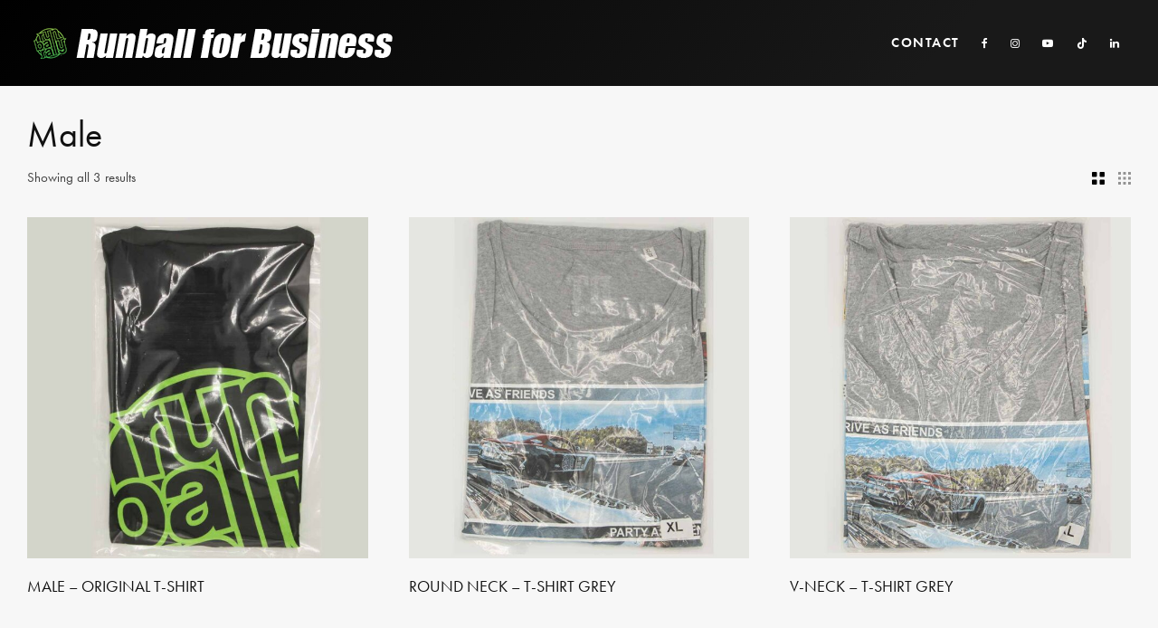

--- FILE ---
content_type: text/html; charset=UTF-8
request_url: https://business.runballrally.com/product-category/textiel/male/
body_size: 18842
content:
<!DOCTYPE html>
<html lang="en-US" prefix="og: https://ogp.me/ns#">
<head>
	<meta charset="UTF-8">
			<meta name="viewport" content="width=device-width, initial-scale=1">
		<link rel="profile" href="http://gmpg.org/xfn/11">
		<meta name="theme-color" content="#1db600">
	
<!-- Search Engine Optimization by Rank Math PRO - https://rankmath.com/ -->
<title>Male - RUNBALL FOR BUSINESS</title>
<meta name="robots" content="index, follow, max-snippet:-1, max-video-preview:-1, max-image-preview:large"/>
<link rel="canonical" href="https://business.runballrally.com/product-category/textiel/male/" />
<meta property="og:locale" content="en_US" />
<meta property="og:type" content="article" />
<meta property="og:title" content="Male - RUNBALL FOR BUSINESS" />
<meta property="og:url" content="https://business.runballrally.com/product-category/textiel/male/" />
<meta property="og:site_name" content="RUNBALL BUSINESS" />
<meta property="og:image" content="https://business.runballrally.com/wp-content/uploads/2022/01/b2b-1.jpg" />
<meta property="og:image:secure_url" content="https://business.runballrally.com/wp-content/uploads/2022/01/b2b-1.jpg" />
<meta property="og:image:width" content="800" />
<meta property="og:image:height" content="800" />
<meta property="og:image:type" content="image/jpeg" />
<meta name="twitter:card" content="summary_large_image" />
<meta name="twitter:title" content="Male - RUNBALL FOR BUSINESS" />
<meta name="twitter:image" content="https://business.runballrally.com/wp-content/uploads/2022/01/b2b-1.jpg" />
<meta name="twitter:label1" content="Products" />
<meta name="twitter:data1" content="3" />
<script type="application/ld+json" class="rank-math-schema-pro">{"@context":"https://schema.org","@graph":[{"@type":"Organization","@id":"https://business.runballrally.com/#organization","name":"RUNBALL BUSINESS"},{"@type":"WebSite","@id":"https://business.runballrally.com/#website","url":"https://business.runballrally.com","name":"RUNBALL BUSINESS","alternateName":"Runball Europe","publisher":{"@id":"https://business.runballrally.com/#organization"},"inLanguage":"en-US"},{"@type":"CollectionPage","@id":"https://business.runballrally.com/product-category/textiel/male/#webpage","url":"https://business.runballrally.com/product-category/textiel/male/","name":"Male - RUNBALL FOR BUSINESS","isPartOf":{"@id":"https://business.runballrally.com/#website"},"inLanguage":"en-US"}]}</script>
<!-- /Rank Math WordPress SEO plugin -->

<link rel='dns-prefetch' href='//use.typekit.net' />
<link rel="alternate" type="application/rss+xml" title="RUNBALL FOR BUSINESS &raquo; Feed" href="https://business.runballrally.com/feed/" />
<link rel="alternate" type="application/rss+xml" title="RUNBALL FOR BUSINESS &raquo; Comments Feed" href="https://business.runballrally.com/comments/feed/" />
<link rel="alternate" type="application/rss+xml" title="RUNBALL FOR BUSINESS &raquo; Male Category Feed" href="https://business.runballrally.com/product-category/textiel/male/feed/" />
<style id='wp-img-auto-sizes-contain-inline-css' type='text/css'>
img:is([sizes=auto i],[sizes^="auto," i]){contain-intrinsic-size:3000px 1500px}
/*# sourceURL=wp-img-auto-sizes-contain-inline-css */
</style>
<style id='wp-emoji-styles-inline-css' type='text/css'>

	img.wp-smiley, img.emoji {
		display: inline !important;
		border: none !important;
		box-shadow: none !important;
		height: 1em !important;
		width: 1em !important;
		margin: 0 0.07em !important;
		vertical-align: -0.1em !important;
		background: none !important;
		padding: 0 !important;
	}
/*# sourceURL=wp-emoji-styles-inline-css */
</style>
<link rel='stylesheet' id='wp-block-library-css' href='https://business.runballrally.com/wp-includes/css/dist/block-library/style.min.css?ver=6.9' type='text/css' media='all' />
<style id='classic-theme-styles-inline-css' type='text/css'>
/*! This file is auto-generated */
.wp-block-button__link{color:#fff;background-color:#32373c;border-radius:9999px;box-shadow:none;text-decoration:none;padding:calc(.667em + 2px) calc(1.333em + 2px);font-size:1.125em}.wp-block-file__button{background:#32373c;color:#fff;text-decoration:none}
/*# sourceURL=/wp-includes/css/classic-themes.min.css */
</style>
<link rel='stylesheet' id='lets-info-up-block-css' href='https://business.runballrally.com/wp-content/plugins/lets-info-up/frontend/css/style.min.css?ver=1.4.9' type='text/css' media='all' />
<style id='global-styles-inline-css' type='text/css'>
:root{--wp--preset--aspect-ratio--square: 1;--wp--preset--aspect-ratio--4-3: 4/3;--wp--preset--aspect-ratio--3-4: 3/4;--wp--preset--aspect-ratio--3-2: 3/2;--wp--preset--aspect-ratio--2-3: 2/3;--wp--preset--aspect-ratio--16-9: 16/9;--wp--preset--aspect-ratio--9-16: 9/16;--wp--preset--color--black: #000000;--wp--preset--color--cyan-bluish-gray: #abb8c3;--wp--preset--color--white: #ffffff;--wp--preset--color--pale-pink: #f78da7;--wp--preset--color--vivid-red: #cf2e2e;--wp--preset--color--luminous-vivid-orange: #ff6900;--wp--preset--color--luminous-vivid-amber: #fcb900;--wp--preset--color--light-green-cyan: #7bdcb5;--wp--preset--color--vivid-green-cyan: #00d084;--wp--preset--color--pale-cyan-blue: #8ed1fc;--wp--preset--color--vivid-cyan-blue: #0693e3;--wp--preset--color--vivid-purple: #9b51e0;--wp--preset--gradient--vivid-cyan-blue-to-vivid-purple: linear-gradient(135deg,rgb(6,147,227) 0%,rgb(155,81,224) 100%);--wp--preset--gradient--light-green-cyan-to-vivid-green-cyan: linear-gradient(135deg,rgb(122,220,180) 0%,rgb(0,208,130) 100%);--wp--preset--gradient--luminous-vivid-amber-to-luminous-vivid-orange: linear-gradient(135deg,rgb(252,185,0) 0%,rgb(255,105,0) 100%);--wp--preset--gradient--luminous-vivid-orange-to-vivid-red: linear-gradient(135deg,rgb(255,105,0) 0%,rgb(207,46,46) 100%);--wp--preset--gradient--very-light-gray-to-cyan-bluish-gray: linear-gradient(135deg,rgb(238,238,238) 0%,rgb(169,184,195) 100%);--wp--preset--gradient--cool-to-warm-spectrum: linear-gradient(135deg,rgb(74,234,220) 0%,rgb(151,120,209) 20%,rgb(207,42,186) 40%,rgb(238,44,130) 60%,rgb(251,105,98) 80%,rgb(254,248,76) 100%);--wp--preset--gradient--blush-light-purple: linear-gradient(135deg,rgb(255,206,236) 0%,rgb(152,150,240) 100%);--wp--preset--gradient--blush-bordeaux: linear-gradient(135deg,rgb(254,205,165) 0%,rgb(254,45,45) 50%,rgb(107,0,62) 100%);--wp--preset--gradient--luminous-dusk: linear-gradient(135deg,rgb(255,203,112) 0%,rgb(199,81,192) 50%,rgb(65,88,208) 100%);--wp--preset--gradient--pale-ocean: linear-gradient(135deg,rgb(255,245,203) 0%,rgb(182,227,212) 50%,rgb(51,167,181) 100%);--wp--preset--gradient--electric-grass: linear-gradient(135deg,rgb(202,248,128) 0%,rgb(113,206,126) 100%);--wp--preset--gradient--midnight: linear-gradient(135deg,rgb(2,3,129) 0%,rgb(40,116,252) 100%);--wp--preset--font-size--small: 13px;--wp--preset--font-size--medium: 20px;--wp--preset--font-size--large: 36px;--wp--preset--font-size--x-large: 42px;--wp--preset--spacing--20: 0.44rem;--wp--preset--spacing--30: 0.67rem;--wp--preset--spacing--40: 1rem;--wp--preset--spacing--50: 1.5rem;--wp--preset--spacing--60: 2.25rem;--wp--preset--spacing--70: 3.38rem;--wp--preset--spacing--80: 5.06rem;--wp--preset--shadow--natural: 6px 6px 9px rgba(0, 0, 0, 0.2);--wp--preset--shadow--deep: 12px 12px 50px rgba(0, 0, 0, 0.4);--wp--preset--shadow--sharp: 6px 6px 0px rgba(0, 0, 0, 0.2);--wp--preset--shadow--outlined: 6px 6px 0px -3px rgb(255, 255, 255), 6px 6px rgb(0, 0, 0);--wp--preset--shadow--crisp: 6px 6px 0px rgb(0, 0, 0);}:where(.is-layout-flex){gap: 0.5em;}:where(.is-layout-grid){gap: 0.5em;}body .is-layout-flex{display: flex;}.is-layout-flex{flex-wrap: wrap;align-items: center;}.is-layout-flex > :is(*, div){margin: 0;}body .is-layout-grid{display: grid;}.is-layout-grid > :is(*, div){margin: 0;}:where(.wp-block-columns.is-layout-flex){gap: 2em;}:where(.wp-block-columns.is-layout-grid){gap: 2em;}:where(.wp-block-post-template.is-layout-flex){gap: 1.25em;}:where(.wp-block-post-template.is-layout-grid){gap: 1.25em;}.has-black-color{color: var(--wp--preset--color--black) !important;}.has-cyan-bluish-gray-color{color: var(--wp--preset--color--cyan-bluish-gray) !important;}.has-white-color{color: var(--wp--preset--color--white) !important;}.has-pale-pink-color{color: var(--wp--preset--color--pale-pink) !important;}.has-vivid-red-color{color: var(--wp--preset--color--vivid-red) !important;}.has-luminous-vivid-orange-color{color: var(--wp--preset--color--luminous-vivid-orange) !important;}.has-luminous-vivid-amber-color{color: var(--wp--preset--color--luminous-vivid-amber) !important;}.has-light-green-cyan-color{color: var(--wp--preset--color--light-green-cyan) !important;}.has-vivid-green-cyan-color{color: var(--wp--preset--color--vivid-green-cyan) !important;}.has-pale-cyan-blue-color{color: var(--wp--preset--color--pale-cyan-blue) !important;}.has-vivid-cyan-blue-color{color: var(--wp--preset--color--vivid-cyan-blue) !important;}.has-vivid-purple-color{color: var(--wp--preset--color--vivid-purple) !important;}.has-black-background-color{background-color: var(--wp--preset--color--black) !important;}.has-cyan-bluish-gray-background-color{background-color: var(--wp--preset--color--cyan-bluish-gray) !important;}.has-white-background-color{background-color: var(--wp--preset--color--white) !important;}.has-pale-pink-background-color{background-color: var(--wp--preset--color--pale-pink) !important;}.has-vivid-red-background-color{background-color: var(--wp--preset--color--vivid-red) !important;}.has-luminous-vivid-orange-background-color{background-color: var(--wp--preset--color--luminous-vivid-orange) !important;}.has-luminous-vivid-amber-background-color{background-color: var(--wp--preset--color--luminous-vivid-amber) !important;}.has-light-green-cyan-background-color{background-color: var(--wp--preset--color--light-green-cyan) !important;}.has-vivid-green-cyan-background-color{background-color: var(--wp--preset--color--vivid-green-cyan) !important;}.has-pale-cyan-blue-background-color{background-color: var(--wp--preset--color--pale-cyan-blue) !important;}.has-vivid-cyan-blue-background-color{background-color: var(--wp--preset--color--vivid-cyan-blue) !important;}.has-vivid-purple-background-color{background-color: var(--wp--preset--color--vivid-purple) !important;}.has-black-border-color{border-color: var(--wp--preset--color--black) !important;}.has-cyan-bluish-gray-border-color{border-color: var(--wp--preset--color--cyan-bluish-gray) !important;}.has-white-border-color{border-color: var(--wp--preset--color--white) !important;}.has-pale-pink-border-color{border-color: var(--wp--preset--color--pale-pink) !important;}.has-vivid-red-border-color{border-color: var(--wp--preset--color--vivid-red) !important;}.has-luminous-vivid-orange-border-color{border-color: var(--wp--preset--color--luminous-vivid-orange) !important;}.has-luminous-vivid-amber-border-color{border-color: var(--wp--preset--color--luminous-vivid-amber) !important;}.has-light-green-cyan-border-color{border-color: var(--wp--preset--color--light-green-cyan) !important;}.has-vivid-green-cyan-border-color{border-color: var(--wp--preset--color--vivid-green-cyan) !important;}.has-pale-cyan-blue-border-color{border-color: var(--wp--preset--color--pale-cyan-blue) !important;}.has-vivid-cyan-blue-border-color{border-color: var(--wp--preset--color--vivid-cyan-blue) !important;}.has-vivid-purple-border-color{border-color: var(--wp--preset--color--vivid-purple) !important;}.has-vivid-cyan-blue-to-vivid-purple-gradient-background{background: var(--wp--preset--gradient--vivid-cyan-blue-to-vivid-purple) !important;}.has-light-green-cyan-to-vivid-green-cyan-gradient-background{background: var(--wp--preset--gradient--light-green-cyan-to-vivid-green-cyan) !important;}.has-luminous-vivid-amber-to-luminous-vivid-orange-gradient-background{background: var(--wp--preset--gradient--luminous-vivid-amber-to-luminous-vivid-orange) !important;}.has-luminous-vivid-orange-to-vivid-red-gradient-background{background: var(--wp--preset--gradient--luminous-vivid-orange-to-vivid-red) !important;}.has-very-light-gray-to-cyan-bluish-gray-gradient-background{background: var(--wp--preset--gradient--very-light-gray-to-cyan-bluish-gray) !important;}.has-cool-to-warm-spectrum-gradient-background{background: var(--wp--preset--gradient--cool-to-warm-spectrum) !important;}.has-blush-light-purple-gradient-background{background: var(--wp--preset--gradient--blush-light-purple) !important;}.has-blush-bordeaux-gradient-background{background: var(--wp--preset--gradient--blush-bordeaux) !important;}.has-luminous-dusk-gradient-background{background: var(--wp--preset--gradient--luminous-dusk) !important;}.has-pale-ocean-gradient-background{background: var(--wp--preset--gradient--pale-ocean) !important;}.has-electric-grass-gradient-background{background: var(--wp--preset--gradient--electric-grass) !important;}.has-midnight-gradient-background{background: var(--wp--preset--gradient--midnight) !important;}.has-small-font-size{font-size: var(--wp--preset--font-size--small) !important;}.has-medium-font-size{font-size: var(--wp--preset--font-size--medium) !important;}.has-large-font-size{font-size: var(--wp--preset--font-size--large) !important;}.has-x-large-font-size{font-size: var(--wp--preset--font-size--x-large) !important;}
:where(.wp-block-post-template.is-layout-flex){gap: 1.25em;}:where(.wp-block-post-template.is-layout-grid){gap: 1.25em;}
:where(.wp-block-term-template.is-layout-flex){gap: 1.25em;}:where(.wp-block-term-template.is-layout-grid){gap: 1.25em;}
:where(.wp-block-columns.is-layout-flex){gap: 2em;}:where(.wp-block-columns.is-layout-grid){gap: 2em;}
:root :where(.wp-block-pullquote){font-size: 1.5em;line-height: 1.6;}
/*# sourceURL=global-styles-inline-css */
</style>
<link rel='stylesheet' id='lets-review-api-css' href='https://business.runballrally.com/wp-content/plugins/lets-review/assets/css/style-api.min.css?ver=3.4.3' type='text/css' media='all' />
<link rel='stylesheet' id='font-awesome-css' href='https://business.runballrally.com/wp-content/plugins/elementor/assets/lib/font-awesome/css/font-awesome.min.css?ver=4.7.0' type='text/css' media='all' />
<link rel='stylesheet' id='font-awesome-regular-css' href='https://business.runballrally.com/wp-content/plugins/lets-review/assets/fonts/fontawesome/css/regular.min.css?ver=3.4.3' type='text/css' media='all' />
<link rel='stylesheet' id='font-awesome-solid-css' href='https://business.runballrally.com/wp-content/plugins/lets-review/assets/fonts/fontawesome/css/solid.min.css?ver=3.4.3' type='text/css' media='all' />
<style id='woocommerce-inline-inline-css' type='text/css'>
.woocommerce form .form-row .required { visibility: visible; }
/*# sourceURL=woocommerce-inline-inline-css */
</style>
<link rel='stylesheet' id='lets-live-blog-css' href='https://business.runballrally.com/wp-content/plugins/lets-live-blog/frontend/css/style.min.css?ver=1.2.2' type='text/css' media='all' />
<link rel='stylesheet' id='lets-live-blog-icons-css' href='https://business.runballrally.com/wp-content/plugins/lets-live-blog/frontend/css/fonts/style.css?ver=1.2.2' type='text/css' media='all' />
<link rel='stylesheet' id='zeen-style-css' href='https://business.runballrally.com/wp-content/themes/zeen/assets/css/style.min.css?ver=1743718936' type='text/css' media='all' />
<style id='zeen-style-inline-css' type='text/css'>
.content-bg, .block-skin-5:not(.skin-inner), .block-skin-5.skin-inner > .tipi-row-inner-style, .article-layout-skin-1.title-cut-bl .hero-wrap .meta:before, .article-layout-skin-1.title-cut-bc .hero-wrap .meta:before, .article-layout-skin-1.title-cut-bl .hero-wrap .share-it:before, .article-layout-skin-1.title-cut-bc .hero-wrap .share-it:before, .standard-archive .page-header, .skin-dark .flickity-viewport, .zeen__var__options label { background: #f7f7f7;}a.zeen-pin-it{position: absolute}.background.mask {background-color: transparent}.side-author__wrap .mask a {display:inline-block;height:70px}.timed-pup,.modal-wrap {position:fixed;visibility:hidden}.to-top__fixed .to-top a{background-color:#1db600; color: #fff}.article-layout-skin-1 .splitter--fade:before { background: linear-gradient(0, rgba(247,247,247,1) 0%, rgba(247,247,247,0) 100%); }.block-wrap-native .splitter--fade:before, .block-wrap-native .splitter--fade:after { background: linear-gradient(0, rgba(247,247,247,1) 0%, rgba(0,0,0,0) 80%); }.splitter .shape--fill { fill: #f7f7f7 }.wpcf7-form-control.wpcf7-text, .wpcf7-form-control.wpcf7-text[type="text"], .wpcf7-form-control.wpcf7-text[type="email"], .wpcf7-form-control.wpcf7-textarea, .hero, .mask, .preview-grid .mask, .preview-slider .mask, .user-page-box { background: #e6e6e6; }#block-wrap-55 .tipi-row-inner-style{ ;}.site-inner { background-color: #f7f7f7; }.splitter svg g { fill: #f7f7f7; }.inline-post .block article .title { font-size: 20px;}.fontfam-1 { font-family: 'futura-pt',serif!important;}input,input[type="number"],.body-f1, .quotes-f1 blockquote, .quotes-f1 q, .by-f1 .byline, .sub-f1 .subtitle, .wh-f1 .widget-title, .headings-f1 h1, .headings-f1 h2, .headings-f1 h3, .headings-f1 h4, .headings-f1 h5, .headings-f1 h6, .font-1, div.jvectormap-tip {font-family:'futura-pt',serif;font-weight: 400;font-style: normal;}.fontfam-2 { font-family:'futura-pt',sans-serif!important; }input[type=submit], button, .tipi-button,.button,.wpcf7-submit,.button__back__home,.body-f2, .quotes-f2 blockquote, .quotes-f2 q, .by-f2 .byline, .sub-f2 .subtitle, .wh-f2 .widget-title, .headings-f2 h1, .headings-f2 h2, .headings-f2 h3, .headings-f2 h4, .headings-f2 h5, .headings-f2 h6, .font-2 {font-family:'futura-pt',sans-serif;font-weight: 400;font-style: normal;}.fontfam-3 { font-family:'futura-pt',sans-serif!important;}.body-f3, .quotes-f3 blockquote, .quotes-f3 q, .by-f3 .byline, .sub-f3 .subtitle, .wh-f3 .widget-title, .headings-f3 h1, .headings-f3 h2, .headings-f3 h3, .headings-f3 h4, .headings-f3 h5, .headings-f3 h6, .font-3 {font-family:'futura-pt',sans-serif;font-style: normal;font-weight: 400;}.tipi-row, .tipi-builder-on .contents-wrap > p { max-width: 1600px ; }.slider-columns--3 article { width: 483.33333333333px }.slider-columns--2 article { width: 740px }.slider-columns--4 article { width: 355px }.single .site-content .tipi-row { max-width: 1600px ; }.single-product .site-content .tipi-row { max-width: 1600px ; }.date--secondary { color: #f8d92f; }.date--main { color: #1db600; }.global-accent-border { border-color: #1db600; }.trending-accent-border { border-color: #1db600; }.trending-accent-bg { border-color: #1db600; }.wpcf7-submit, .tipi-button.block-loader { background: #1db600; }.wpcf7-submit:hover, .tipi-button.block-loader:hover { background: #111; }.tipi-button.block-loader { color: #fff!important; }.wpcf7-submit { background: #18181e; }.wpcf7-submit:hover { background: #111; }.global-accent-bg, .icon-base-2:hover .icon-bg, #progress { background-color: #1db600; }.global-accent-text, .mm-submenu-2 .mm-51 .menu-wrap > .sub-menu > li > a { color: #1db600; }body { color:#444;}.excerpt { color:#444;}.mode--alt--b .excerpt, .block-skin-2 .excerpt, .block-skin-2 .preview-classic .custom-button__fill-2 { color:#888!important;}.read-more-wrap { color:#767676;}.logo-fallback a { color:#ffffff!important;}.site-mob-header .logo-fallback a { color:#000!important;}blockquote:not(.comment-excerpt) { color:#111;}.mode--alt--b blockquote:not(.comment-excerpt), .mode--alt--b .block-skin-0.block-wrap-quote .block-wrap-quote blockquote:not(.comment-excerpt), .mode--alt--b .block-skin-0.block-wrap-quote .block-wrap-quote blockquote:not(.comment-excerpt) span { color:#fff!important;}.byline, .byline a { color:#888888;}.mode--alt--b .block-wrap-classic .byline, .mode--alt--b .block-wrap-classic .byline a, .mode--alt--b .block-wrap-thumbnail .byline, .mode--alt--b .block-wrap-thumbnail .byline a, .block-skin-2 .byline a, .block-skin-2 .byline { color:#888;}.preview-classic .meta .title, .preview-thumbnail .meta .title,.preview-56 .meta .title{ color:#111;}h1, h2, h3, h4, h5, h6, .block-title { color:#111;}.sidebar-widget  .widget-title { color:#ffffff!important;}.link-color-wrap a, .woocommerce-Tabs-panel--description a { color: #333; }.mode--alt--b .link-color-wrap a, .mode--alt--b .woocommerce-Tabs-panel--description a { color: #888; }.copyright, .site-footer .bg-area-inner .copyright a { color: #ffffff; }.link-color-wrap a:hover { color: #000; }.mode--alt--b .link-color-wrap a:hover { color: #555; }body{line-height:1.66}input[type=submit], button, .tipi-button,.button,.wpcf7-submit,.button__back__home{letter-spacing:0.03em}.sub-menu a:not(.tipi-button){letter-spacing:0.1em}.widget-title{letter-spacing:0.15em}html, body{font-size:15px}.byline{font-size:12px}input[type=submit], button, .tipi-button,.button,.wpcf7-submit,.button__back__home{font-size:11px}.excerpt{font-size:15px}.logo-fallback, .secondary-wrap .logo-fallback a{font-size:22px}.logo span{font-size:12px}.breadcrumbs{font-size:10px}.hero-meta.tipi-s-typo .title{font-size:20px}.hero-meta.tipi-s-typo .subtitle{font-size:15px}.hero-meta.tipi-m-typo .title{font-size:20px}.hero-meta.tipi-m-typo .subtitle{font-size:15px}.hero-meta.tipi-xl-typo .title{font-size:20px}.hero-meta.tipi-xl-typo .subtitle{font-size:15px}.block-html-content h1, .single-content .entry-content h1{font-size:20px}.block-html-content h2, .single-content .entry-content h2{font-size:20px}.block-html-content h3, .single-content .entry-content h3{font-size:20px}.block-html-content h4, .single-content .entry-content h4{font-size:20px}.block-html-content h5, .single-content .entry-content h5{font-size:18px}.footer-block-links{font-size:8px}blockquote, q{font-size:20px}.site-footer .copyright{font-size:12px}.footer-navigation{font-size:12px}.site-footer .menu-icons{font-size:12px}.block-title, .page-title{font-size:24px}.block-subtitle{font-size:18px}.block-col-self .preview-2 .title{font-size:22px}.block-wrap-classic .tipi-m-typo .title-wrap .title{font-size:22px}.tipi-s-typo .title, .ppl-s-3 .tipi-s-typo .title, .zeen-col--wide .ppl-s-3 .tipi-s-typo .title, .preview-1 .title, .preview-21:not(.tipi-xs-typo) .title{font-size:22px}.tipi-xs-typo .title, .tipi-basket-wrap .basket-item .title{font-size:15px}.meta .read-more-wrap{font-size:11px}.widget-title{font-size:12px}.split-1:not(.preview-thumbnail) .mask{-webkit-flex: 0 0 calc( 34% - 15px);
					-ms-flex: 0 0 calc( 34% - 15px);
					flex: 0 0 calc( 34% - 15px);
					width: calc( 34% - 15px);}.preview-thumbnail .mask{-webkit-flex: 0 0 65px;
					-ms-flex: 0 0 65px;
					flex: 0 0 65px;
					width: 65px;}.footer-lower-area{padding-top:40px}.footer-lower-area{padding-bottom:40px}.footer-upper-area{padding-bottom:40px}.footer-upper-area{padding-top:40px}.footer-widget-wrap{padding-bottom:40px}.footer-widget-wrap{padding-top:40px}.tipi-button-cta-header{font-size:12px}.product-title--s .entry-title{font-size:24px}.product-title--m .entry-title, .qv-wrap .entry-summary .title{font-size:24px}.product-title--l .entry-title{font-size:24px}.product-title--s .price{font-size:15px}.product-title--m .price, .qv-wrap .entry-summary .price{font-size:18px}.product-title--m .woocommerce-product-details__short-description, .qv-wrap .woocommerce-product-details__short-description{font-size:15px}.product-title--l .price{font-size:18px}.product-title--l .woocommerce-product-details__short-description{font-size:15px}.tipi-xs-typo .price, .tipi-basket-wrap .basket-item .price{font-size:12px}.tipi-s-typo .price, .ppl-s-3 .tipi-s-typo .price, .zeen-col--wide .ppl-s-3 .tipi-s-typo .price, .preview-1 .price, .preview-21:not(.tipi-xs-typo) .price{font-size:15px}.block-wrap-classic .tipi-m-typo .title-wrap .price{font-size:15px}.tipi-button.block-loader, .wpcf7-submit, .mc4wp-form-fields button { font-weight: 700;}.main-navigation .horizontal-menu, .main-navigation .menu-item, .main-navigation .menu-icon .menu-icon--text,  .main-navigation .tipi-i-search span { font-weight: 700;}.secondary-wrap .menu-secondary li, .secondary-wrap .menu-item, .secondary-wrap .menu-icon .menu-icon--text {font-weight: 700;}.footer-lower-area, .footer-lower-area .menu-item, .footer-lower-area .menu-icon span {font-weight: 700;}input[type=submit], button, .tipi-button,.button,.wpcf7-submit,.button__back__home{ text-transform: uppercase; }.entry-title{ text-transform: none; }.logo-fallback{ text-transform: none; }.block-wrap-slider .title-wrap .title{ text-transform: none; }.block-wrap-grid .title-wrap .title, .tile-design-4 .meta .title-wrap .title{ text-transform: none; }.block-wrap-classic .title-wrap .title{ text-transform: none; }.block-title{ text-transform: none; }.meta .excerpt .read-more{ text-transform: uppercase; }.preview-grid .read-more{ text-transform: uppercase; }.block-subtitle{ text-transform: none; }.byline{ text-transform: uppercase; }.widget-title{ text-transform: none; }.main-navigation .menu-item, .main-navigation .menu-icon .menu-icon--text{ text-transform: uppercase; }.secondary-navigation, .secondary-wrap .menu-icon .menu-icon--text{ text-transform: uppercase; }.footer-lower-area .menu-item, .footer-lower-area .menu-icon span{ text-transform: uppercase; }.sub-menu a:not(.tipi-button){ text-transform: none; }.site-mob-header .menu-item, .site-mob-header .menu-icon span{ text-transform: uppercase; }.single-content .entry-content h1, .single-content .entry-content h2, .single-content .entry-content h3, .single-content .entry-content h4, .single-content .entry-content h5, .single-content .entry-content h6, .meta__full h1, .meta__full h2, .meta__full h3, .meta__full h4, .meta__full h5, .bbp__thread__title{ text-transform: none; }.mm-submenu-2 .mm-11 .menu-wrap > *, .mm-submenu-2 .mm-31 .menu-wrap > *, .mm-submenu-2 .mm-21 .menu-wrap > *, .mm-submenu-2 .mm-51 .menu-wrap > *  { border-top: 3px solid transparent; }.separation-border { margin-bottom: 75px; }.load-more-wrap-1 { padding-top: 75px; }.block-wrap-classic .inf-spacer + .block:not(.block-62) { margin-top: 75px; }.separation-border-v { background: #eee;}.separation-border-v { height: calc( 100% -  75px - 1px); }@media only screen and (max-width: 480px) {.separation-border:not(.split-1){margin-bottom:56px;}.separation-border { margin-bottom: 30px;}}.sidebar-wrap .sidebar { padding-right: 30px; padding-left: 30px; padding-top:0px; padding-bottom:0px; }.sidebar-left .sidebar-wrap .sidebar { padding-right: 30px; padding-left: 30px; }@media only screen and (min-width: 481px) {}@media only screen and (max-width: 859px) {.mobile__design--side .mask {
		width: calc( 34% - 15px);
	}}@media only screen and (min-width: 860px) {input[type=submit], button, .tipi-button,.button,.wpcf7-submit,.button__back__home{letter-spacing:0.09em}.hero-meta.tipi-s-typo .title{font-size:30px}.hero-meta.tipi-s-typo .subtitle{font-size:18px}.hero-meta.tipi-m-typo .title{font-size:30px}.hero-meta.tipi-m-typo .subtitle{font-size:18px}.hero-meta.tipi-xl-typo .title{font-size:30px}.hero-meta.tipi-xl-typo .subtitle{font-size:18px}.block-html-content h1, .single-content .entry-content h1{font-size:30px}.block-html-content h2, .single-content .entry-content h2{font-size:30px}.block-html-content h3, .single-content .entry-content h3{font-size:24px}.block-html-content h4, .single-content .entry-content h4{font-size:24px}blockquote, q{font-size:25px}.main-navigation, .main-navigation .menu-icon--text{font-size:12px}.sub-menu a:not(.tipi-button){font-size:12px}.main-navigation .menu-icon, .main-navigation .trending-icon-solo{font-size:12px}.secondary-wrap-v .standard-drop>a,.secondary-wrap, .secondary-wrap a, .secondary-wrap .menu-icon--text{font-size:11px}.secondary-wrap .menu-icon, .secondary-wrap .menu-icon a, .secondary-wrap .trending-icon-solo{font-size:13px}.product-title--l .entry-title{font-size:36px}.layout-side-info .details{width:130px;float:left}.title-contrast .hero-wrap { height: calc( 100vh - 110px ); }.block-col-self .block-71 .tipi-s-typo .title { font-size: 18px; }.zeen-col--narrow .block-wrap-classic .tipi-m-typo .title-wrap .title { font-size: 18px; }}@media only screen and (min-width: 1240px) {.hero-l .single-content {padding-top: 45px}body{line-height:1.8}.logo-fallback{letter-spacing:0.2em}.main-navigation .horizontal-menu > li > a{letter-spacing:0.1em}.widget-title{letter-spacing:0.1em}.byline{font-size:14px}.logo-fallback, .secondary-wrap .logo-fallback a{font-size:30px}.hero-meta.tipi-s-typo .title{font-size:36px}.hero-meta.tipi-m-typo .title{font-size:44px}.hero-meta.tipi-xl-typo .title{font-size:50px}.block-html-content h1, .single-content .entry-content h1{font-size:44px}.block-html-content h2, .single-content .entry-content h2{font-size:40px}.block-html-content h3, .single-content .entry-content h3{font-size:30px}.block-html-content h4, .single-content .entry-content h4{font-size:20px}.footer-navigation{font-size:14px}.main-navigation, .main-navigation .menu-icon--text{font-size:15px}.block-title, .page-title{font-size:40px}.block-subtitle{font-size:20px}.block-col-self .preview-2 .title{font-size:36px}.block-wrap-classic .tipi-m-typo .title-wrap .title{font-size:30px}.tipi-s-typo .title, .ppl-s-3 .tipi-s-typo .title, .zeen-col--wide .ppl-s-3 .tipi-s-typo .title, .preview-1 .title, .preview-21:not(.tipi-xs-typo) .title{font-size:24px}.widget-title{font-size:16px}.split-1:not(.preview-thumbnail) .mask{-webkit-flex: 0 0 calc( 50% - 15px);
					-ms-flex: 0 0 calc( 50% - 15px);
					flex: 0 0 calc( 50% - 15px);
					width: calc( 50% - 15px);}.footer-lower-area{padding-top:90px}.footer-lower-area{padding-bottom:90px}.footer-upper-area{padding-bottom:50px}.footer-upper-area{padding-top:152px}.footer-widget-wrap{padding-bottom:50px}.footer-widget-wrap{padding-top:50px}.product-title--s .entry-title{font-size:30px}.product-title--m .entry-title, .qv-wrap .entry-summary .title{font-size:40px}.product-title--l .entry-title{font-size:50px}}.main-menu-bar-color-1 .current-menu-item > a, .main-menu-bar-color-1 .menu-main-menu > .dropper.active:not(.current-menu-item) > a { background-color: #1db600;}.cats .cat-with-bg, .byline-1 .comments { font-size:0.8em; }.site-header a { color: #ffffff; }.site-skin-3.content-subscribe, .site-skin-3.content-subscribe .subtitle, .site-skin-3.content-subscribe input, .site-skin-3.content-subscribe h2 { color: #fff; } .site-skin-3.content-subscribe input[type="email"] { border-color: #fff; }.mob-menu-wrap a { color: #fff; }.mob-menu-wrap .mobile-navigation .mobile-search-wrap .search { border-color: #fff; }.content-area .zeen-widget { padding:45px 0px 45px; }.grid-meta-bg .mask:before { content: ""; background-image: linear-gradient(to top, rgba(10,10,10,0.37) 0%, rgba(0,0,0,0) 100%); }.with-fi.preview-grid,.with-fi.preview-grid .byline,.with-fi.preview-grid .subtitle, .with-fi.preview-grid a { color: #fff; }.preview-grid .mask-overlay { opacity: 0.2 ; }@media (pointer: fine) {.preview-grid:hover .mask-overlay { opacity: 0.6 ; }}.slider-image-1 .mask-overlay { background-color: #1a1d1e ; }.with-fi.preview-slider-overlay,.with-fi.preview-slider-overlay .byline,.with-fi.preview-slider-overlay .subtitle, .with-fi.preview-slider-overlay a { color: #fff; }.preview-slider-overlay .mask-overlay { opacity: 0.2 ; }@media (pointer: fine) {.preview-slider-overlay:hover .mask-overlay { opacity: 0.6 ; }}.site-footer .bg-area-inner, .site-footer .bg-area-inner .woo-product-rating span, .site-footer .bg-area-inner .stack-design-3 .meta { background-color: #000000; }.site-footer .bg-area-inner .background { background-image: none; opacity: 1; }.footer-lower-area { color: #fff; }.to-top-2 a { border-color: #fff; }.to-top-2 i:after { background: #fff; }.site-footer .bg-area-inner,.site-footer .bg-area-inner .byline,.site-footer .bg-area-inner a,.site-footer .bg-area-inner .widget_search form *,.site-footer .bg-area-inner h3,.site-footer .bg-area-inner .widget-title { color:#fff; }.site-footer .bg-area-inner .tipi-spin.tipi-row-inner-style:before { border-color:#fff; }.footer-widget-bg-area .block-skin-0 .tipi-arrow { color:#dddede; border-color:#dddede; }.footer-widget-bg-area .block-skin-0 .tipi-arrow i:after{ background:#dddede; }.footer-widget-bg-area,.footer-widget-bg-area .byline,.footer-widget-bg-area a,.footer-widget-bg-area .widget_search form *,.footer-widget-bg-area h3,.footer-widget-bg-area .widget-title { color:#dddede; }.footer-widget-bg-area .tipi-spin.tipi-row-inner-style:before { border-color:#dddede; }.site-header .bg-area { background-image: linear-gradient(130deg, #000000 0%, #191919 80%);  }.site-header .bg-area .background { background-image: none; opacity: 1; }.sidebar-wrap .bg-area { background-image: linear-gradient(130deg, #2460e5 0%, #6412d3 80%);  }.sidebar-wrap .bg-area .background { background-image: none; opacity: 1; }.site-skin-3 .sidebar:not(.sidebar-own-bg) { color: #fff; }.sidebar-wrap .bg-area .load-more-wrap .tipi-arrow { border-color:#fff; color:#fff; }.sidebar-wrap .bg-area .load-more-wrap .tipi-arrow i:after { background:#fff; }.sidebar-wrap .bg-area,.sidebar-wrap .bg-area .byline,.sidebar-wrap .bg-area a,.sidebar-wrap .bg-area .widget_search form *,.sidebar-wrap .bg-area h3,.sidebar-wrap .bg-area .widget-title { color:#fff; }.sidebar-wrap .bg-area .tipi-spin.tipi-row-inner-style:before { border-color:#fff; }.site-mob-header .bg-area { background-image: linear-gradient(130deg, #000000 0%, #191919 80%);  }.site-mob-header .bg-area .background { background-image: none; opacity: 1; }.site-mob-header .bg-area .tipi-i-menu-mob, .site-mob-menu-a-4.mob-open .tipi-i-menu-mob:before, .site-mob-menu-a-4.mob-open .tipi-i-menu-mob:after { background:#fff; }.site-mob-header .bg-area,.site-mob-header .bg-area .byline,.site-mob-header .bg-area a,.site-mob-header .bg-area .widget_search form *,.site-mob-header .bg-area h3,.site-mob-header .bg-area .widget-title { color:#fff; }.site-mob-header .bg-area .tipi-spin.tipi-row-inner-style:before { border-color:#fff; }.mob-menu-wrap .bg-area { background-image: linear-gradient(130deg, #000000 0%, #191919 80%);  }.mob-menu-wrap .bg-area .background { background-image: none; opacity: 1; }.mob-menu-wrap .bg-area,.mob-menu-wrap .bg-area .byline,.mob-menu-wrap .bg-area a,.mob-menu-wrap .bg-area .widget_search form *,.mob-menu-wrap .bg-area h3,.mob-menu-wrap .bg-area .widget-title { color:#fff; }.mob-menu-wrap .bg-area .tipi-spin.tipi-row-inner-style:before { border-color:#fff; }.main-navigation, .main-navigation .menu-icon--text { color: #ffffff; }.main-navigation .horizontal-menu>li>a { padding-left: 12px; padding-right: 12px; }.main-navigation-border { border-bottom:3px #0a0a0a solid ; }.main-navigation-border .drop-search { border-top:3px #0a0a0a solid ; }#progress {bottom: 0;height: 3px; }.sticky-menu-2:not(.active) #progress  { bottom: -3px;  }.main-navigation-border { border-top: 1px #eee solid ; }.site-mob-header .menu-icon { font-size: 13px; }.secondary-wrap-v .standard-drop>a,.secondary-wrap, .secondary-wrap a, .secondary-wrap .menu-icon--text { color: #fff; }.secondary-wrap .menu-secondary > li > a, .secondary-icons li > a { padding-left: 7px; padding-right: 7px; }.mc4wp-form-fields input[type=submit], .mc4wp-form-fields button, #subscribe-submit input[type=submit], .subscribe-wrap input[type=submit] {color: #fff;background-color: #121212;}.site-mob-header:not(.site-mob-header-11) .header-padding .logo-main-wrap, .site-mob-header:not(.site-mob-header-11) .header-padding .icons-wrap a, .site-mob-header-11 .header-padding {
		padding-top: 15px;
		padding-bottom: 15px;
	}.site-header .header-padding {
		padding-top:30px;
		padding-bottom:30px;
	}.cart .button, .woocommerce .button { background: #111}.onsale { background: #d61919}@media only screen and (min-width: 860px){.tipi-m-0 {display: none}}
/*# sourceURL=zeen-style-inline-css */
</style>
<link rel='stylesheet' id='zeen-child-style-css' href='https://business.runballrally.com/wp-content/themes/zeen-child/style.css?ver=4.5.6' type='text/css' media='all' />
<link rel='stylesheet' id='zeen-tk-css' href='https://use.typekit.net/qbt2cgp.css?ver=6.9' type='text/css' media='all' />
<link rel='stylesheet' id='zeen-woocommerce-style-css' href='https://business.runballrally.com/wp-content/themes/zeen/assets/css/woocommerce.min.css?ver=1743718936' type='text/css' media='all' />
<script type="text/template" id="tmpl-variation-template">
	<div class="woocommerce-variation-description">{{{ data.variation.variation_description }}}</div>
	<div class="woocommerce-variation-price">{{{ data.variation.price_html }}}</div>
	<div class="woocommerce-variation-availability">{{{ data.variation.availability_html }}}</div>
</script>
<script type="text/template" id="tmpl-unavailable-variation-template">
	<p role="alert">Sorry, this product is unavailable. Please choose a different combination.</p>
</script>
<script type="text/javascript" src="https://business.runballrally.com/wp-includes/js/jquery/jquery.min.js?ver=3.7.1" id="jquery-core-js"></script>
<script type="text/javascript" src="https://business.runballrally.com/wp-includes/js/jquery/jquery-migrate.min.js?ver=3.4.1" id="jquery-migrate-js"></script>
<script type="text/javascript" src="https://business.runballrally.com/wp-content/plugins/woocommerce/assets/js/jquery-blockui/jquery.blockUI.min.js?ver=2.7.0-wc.10.4.3" id="wc-jquery-blockui-js" defer="defer" data-wp-strategy="defer"></script>
<script type="text/javascript" id="wc-add-to-cart-js-extra">
/* <![CDATA[ */
var wc_add_to_cart_params = {"ajax_url":"/wp-admin/admin-ajax.php","wc_ajax_url":"/?wc-ajax=%%endpoint%%","i18n_view_cart":"View cart","cart_url":"https://business.runballrally.com/cart/","is_cart":"","cart_redirect_after_add":"no"};
//# sourceURL=wc-add-to-cart-js-extra
/* ]]> */
</script>
<script type="text/javascript" src="https://business.runballrally.com/wp-content/plugins/woocommerce/assets/js/frontend/add-to-cart.min.js?ver=10.4.3" id="wc-add-to-cart-js" defer="defer" data-wp-strategy="defer"></script>
<script type="text/javascript" src="https://business.runballrally.com/wp-content/plugins/woocommerce/assets/js/js-cookie/js.cookie.min.js?ver=2.1.4-wc.10.4.3" id="wc-js-cookie-js" data-wp-strategy="defer"></script>
<script type="text/javascript" id="woocommerce-js-extra">
/* <![CDATA[ */
var woocommerce_params = {"ajax_url":"/wp-admin/admin-ajax.php","wc_ajax_url":"/?wc-ajax=%%endpoint%%","i18n_password_show":"Show password","i18n_password_hide":"Hide password"};
//# sourceURL=woocommerce-js-extra
/* ]]> */
</script>
<script type="text/javascript" src="https://business.runballrally.com/wp-content/plugins/woocommerce/assets/js/frontend/woocommerce.min.js?ver=10.4.3" id="woocommerce-js" defer="defer" data-wp-strategy="defer"></script>
<script type="text/javascript" src="https://business.runballrally.com/wp-includes/js/underscore.min.js?ver=1.13.7" id="underscore-js"></script>
<script type="text/javascript" id="wp-util-js-extra">
/* <![CDATA[ */
var _wpUtilSettings = {"ajax":{"url":"/wp-admin/admin-ajax.php"}};
//# sourceURL=wp-util-js-extra
/* ]]> */
</script>
<script type="text/javascript" src="https://business.runballrally.com/wp-includes/js/wp-util.min.js?ver=6.9" id="wp-util-js"></script>
<script type="text/javascript" id="wc-add-to-cart-variation-js-extra">
/* <![CDATA[ */
var wc_add_to_cart_variation_params = {"wc_ajax_url":"/?wc-ajax=%%endpoint%%","i18n_no_matching_variations_text":"Sorry, no products matched your selection. Please choose a different combination.","i18n_make_a_selection_text":"Please select some product options before adding this product to your cart.","i18n_unavailable_text":"Sorry, this product is unavailable. Please choose a different combination.","i18n_reset_alert_text":"Your selection has been reset. Please select some product options before adding this product to your cart."};
//# sourceURL=wc-add-to-cart-variation-js-extra
/* ]]> */
</script>
<script type="text/javascript" src="https://business.runballrally.com/wp-content/plugins/woocommerce/assets/js/frontend/add-to-cart-variation.min.js?ver=10.4.3" id="wc-add-to-cart-variation-js" defer="defer" data-wp-strategy="defer"></script>
<link rel="https://api.w.org/" href="https://business.runballrally.com/wp-json/" /><link rel="alternate" title="JSON" type="application/json" href="https://business.runballrally.com/wp-json/wp/v2/product_cat/55" /><link rel="EditURI" type="application/rsd+xml" title="RSD" href="https://business.runballrally.com/xmlrpc.php?rsd" />
<meta name="generator" content="WordPress 6.9" />
<link rel="preload" type="font/woff2" as="font" href="https://business.runballrally.com/wp-content/themes/zeen/assets/css/tipi/tipi.woff2?9oa0lg" crossorigin="anonymous"><link rel="dns-prefetch" href="//fonts.googleapis.com"><link rel="preconnect" href="https://fonts.gstatic.com/" crossorigin="anonymous"><link rel="preconnect" href="https://use.typekit.net/" crossorigin="anonymous">	<noscript><style>.woocommerce-product-gallery{ opacity: 1 !important; }</style></noscript>
	<meta name="generator" content="Elementor 3.34.1; features: additional_custom_breakpoints; settings: css_print_method-external, google_font-enabled, font_display-auto">
			<style>
				.e-con.e-parent:nth-of-type(n+4):not(.e-lazyloaded):not(.e-no-lazyload),
				.e-con.e-parent:nth-of-type(n+4):not(.e-lazyloaded):not(.e-no-lazyload) * {
					background-image: none !important;
				}
				@media screen and (max-height: 1024px) {
					.e-con.e-parent:nth-of-type(n+3):not(.e-lazyloaded):not(.e-no-lazyload),
					.e-con.e-parent:nth-of-type(n+3):not(.e-lazyloaded):not(.e-no-lazyload) * {
						background-image: none !important;
					}
				}
				@media screen and (max-height: 640px) {
					.e-con.e-parent:nth-of-type(n+2):not(.e-lazyloaded):not(.e-no-lazyload),
					.e-con.e-parent:nth-of-type(n+2):not(.e-lazyloaded):not(.e-no-lazyload) * {
						background-image: none !important;
					}
				}
			</style>
			<script type="text/javascript" id="google_gtagjs" src="https://www.googletagmanager.com/gtag/js?id=G-3P4HD9SQHZ" async="async"></script>
<script type="text/javascript" id="google_gtagjs-inline">
/* <![CDATA[ */
window.dataLayer = window.dataLayer || [];function gtag(){dataLayer.push(arguments);}gtag('js', new Date());gtag('config', 'G-3P4HD9SQHZ', {} );
/* ]]> */
</script>
<link rel="icon" href="https://business.runballrally.com/wp-content/uploads/2022/01/cropped-android-chrome-512x512-1-32x32.png" sizes="32x32" />
<link rel="icon" href="https://business.runballrally.com/wp-content/uploads/2022/01/cropped-android-chrome-512x512-1-192x192.png" sizes="192x192" />
<link rel="apple-touch-icon" href="https://business.runballrally.com/wp-content/uploads/2022/01/cropped-android-chrome-512x512-1-180x180.png" />
<meta name="msapplication-TileImage" content="https://business.runballrally.com/wp-content/uploads/2022/01/cropped-android-chrome-512x512-1-270x270.png" />
		<style type="text/css" id="wp-custom-css">
			#block-wrap-82408:not(.skin-inner), #block-wrap-33558:not(.skin-inner) {
    background-image: linear-gradient(80deg, #000000 0%, #191919 80%);
}
.related-posts-wrap-hero {
    background-image: linear-gradient(60deg, #000000 0%, #191919 80%);
}
.related-posts-wrap-hero > .block-wrap {
background:transparent!important;
}
.related-posts-wrap-hero a {
	color: #fff;
}
.footer-lower-area .tipi-flex-right {
	display: none;
	
}
.footer-lower-area > .tipi-row {
	justify-content: center;
}
.idea-author-container {
    margin-left: 20px;
    margin-bottom: 15px;
    display: none!important;
}
.byline-part .cats{
    background-color: #378ef2!important;
}
.cats .cat-with-bg {
    border-radius: 3px;
    padding: 0 5px;
    color: #fff !important;
    background-color: #378ef2 !important;
	display: none;
}
.gform_wrapper.gravity-theme input[type=color], .gform_wrapper.gravity-theme input[type=date], .gform_wrapper.gravity-theme input[type=datetime-local], .gform_wrapper.gravity-theme input[type=datetime], .gform_wrapper.gravity-theme input[type=email], .gform_wrapper.gravity-theme input[type=month], .gform_wrapper.gravity-theme input[type=number], .gform_wrapper.gravity-theme input[type=password], .gform_wrapper.gravity-theme input[type=search], .gform_wrapper.gravity-theme input[type=tel], .gform_wrapper.gravity-theme input[type=text], .gform_wrapper.gravity-theme input[type=time], .gform_wrapper.gravity-theme input[type=url], .gform_wrapper.gravity-theme input[type=week], .gform_wrapper.gravity-theme select, .gform_wrapper.gravity-theme textarea {
    font-size: 15px;
    margin-bottom: 0;
    margin-top: 0;
    padding: 8px;
    background-color: #f2f2f2;
}		</style>
		</head>
<body class="archive tax-product_cat term-male term-55 wp-theme-zeen wp-child-theme-zeen-child theme-zeen woocommerce woocommerce-page woocommerce-no-js headings-f1 body-f2 sub-f1 quotes-f1 by-f3 wh-f2 woo--active widget-title-c to-top__fixed block-titles-big menu-no-color-hover grids-spacing-0 mob-fi-tall excerpt-mob-off dark-mode--header-off skin-light read-more-fade mm-ani-3 site-mob-menu-a-4 site-mob-menu-1 mm-submenu-1 main-menu-logo-1 body-header-style-72 body-header-style-70s same-bg byline-font-2 elementor-default elementor-kit-227">
		<div id="page" class="site">
		<div id="mob-line" class="tipi-m-0"></div><header id="mobhead" class="site-header-block site-mob-header tipi-m-0 site-mob-header-1 site-mob-menu-1 sticky-menu-mob sticky-menu-3 sticky-menu site-skin-3 site-img-1"><div class="bg-area header-padding tipi-row tipi-vertical-c">
	<ul class="menu-left icons-wrap tipi-vertical-c">
				
				
	
			
				
	
		</ul>
	<div class="logo-main-wrap logo-mob-wrap">
		<div class="logo logo-mobile"><a href="https://business.runballrally.com" data-pin-nopin="true"><span class="logo-img"><img src="https://business.runballrally.com/wp-content/uploads/2022/01/sRbusiness.png" alt="Runball For Business" srcset="https://business.runballrally.com/wp-content/uploads/2022/01/Rbusiness.png 2x" width="412" height="35"></span></a></div>	</div>
	<ul class="menu-right icons-wrap tipi-vertical-c">
		
				
	
			
				
	
			
				
			<li class="menu-icon menu-icon-mobile-slide"><a href="#" class="mob-tr-open" data-target="slide-menu"><i class="tipi-i-menu-mob" aria-hidden="true"></i></a></li>
	
		</ul>
	<div class="background mask"></div></div>
</header><!-- .site-mob-header -->		<div class="site-inner">
			<header id="masthead" class="site-header-block site-header clearfix site-header-72 header-width-1 header-skin-3 site-img-1 mm-ani-3 mm-skin-3 main-menu-skin-1 main-menu-width-3 main-menu-bar-color-1 sticky-menu-dt sticky-menu-1 sticky-top logo-only-when-stuck main-menu-inline" data-pt-diff="0" data-pb-diff="0"><div class="bg-area">
	<div class="logo-main-wrap clearfix header-side-padding">
		<nav class="main-navigation main-navigation-4 tipi-flex tipi-flex-eq-height tipi-xs-0 tipi-row">
			<div class="logo-l-padding tipi-vertical-c header-padding">
				<div class="logo logo-main"><a href="https://business.runballrally.com" data-pin-nopin="true"><span class="logo-img"><img src="https://business.runballrally.com/wp-content/uploads/2022/01/sRbusiness.png" alt="Runball For Business" srcset="https://business.runballrally.com/wp-content/uploads/2022/01/Rbusiness-2.png 2x" width="412" height="35"></span></a></div>			</div>
										<ul id="menu-main-menu" class="menu-main-menu horizontal-menu tipi-flex-eq-height font-3 menu-icons tipi-flex-r">
					<li id="menu-item-299" class="menu-item menu-item-type-custom menu-item-object-custom dropper drop-it mm-art mm-wrap-2 mm-wrap menu-item-299"><a href="https://www.runballrally.com/contact">contact</a></li>
										<li  class="menu-icon menu-icon-style-1 menu-icon-fb"><a href="https://facebook.com/runballrally" data-title="Facebook" class="tipi-i-facebook tipi-tip tipi-tip-move" rel="noopener nofollow" aria-label="Facebook" target="_blank"></a></li><li  class="menu-icon menu-icon-style-1 menu-icon-insta"><a href="https://instagram.com/runballrally" data-title="Instagram" class="tipi-i-instagram tipi-tip tipi-tip-move" rel="noopener nofollow" aria-label="Instagram" target="_blank"></a></li><li  class="menu-icon menu-icon-style-1 menu-icon-yt"><a href="https://youtube.com/runballrally" data-title="YouTube" class="tipi-i-youtube-play tipi-tip tipi-tip-move" rel="noopener nofollow" aria-label="YouTube" target="_blank"></a></li><li  class="menu-icon menu-icon-style-1 menu-icon-tt"><a href="https://tiktok.com/@runballrally" data-title="TikTok" class="tipi-i-tiktok tipi-tip tipi-tip-move" rel="noopener nofollow" aria-label="TikTok" target="_blank"></a></li><li  class="menu-icon menu-icon-style-1 menu-icon-linkedin"><a href="https://linkedin.com/company/runballrally" data-title="Linkedin" class="tipi-i-linkedin tipi-tip tipi-tip-move" rel="noopener nofollow" aria-label="Linkedin" target="_blank"></a></li>
				
	
					</ul>
					</nav><!-- .main-navigation -->
	</div>
		<div class="background mask"></div></div>
</header><!-- .site-header --><div id="header-line"></div>			<div id="content" class="site-content clearfix">
			<div id="primary" class="content-area"><div id="contents-wrap"class="contents-wrap standard-archive clearfix"><div class="content-bg clearfix tipi-row"><div class="tipi-cols clearfix sticky--wrap"><main id="main" class="main entry-content-wrap products-layout-3 tipi-xs-12 main-block-wrap clearfix tipi-col" data-ppl="3">	<header class="woocommerce-products-header">
					<h1 class="woocommerce-products-header__title page-title">Male</h1>
		
			</header>
	<div class="woocommerce-notices-wrapper"></div><div class="woo-filters__wrap"><div class="woo-filters__titles tipi-flex tipi-vertical-c"><p class="woocommerce-result-count" role="alert" aria-relevant="all" >
	Showing all 3 results</p>
<div class="woo-filters--right tipi-flex tipi-flex-wrap tipi-vertical-c"><a href="#" id="woo-grid-s" class="grid-sep filter__sep tipi-xs-0 active" data-type="s" data-size="3"><svg width="18" height="18" viewBox="0 0 18 18" xmlns="http://www.w3.org/2000/svg"><path d="M6 11a1 1 0 011 1v5a1 1 0 01-1 1H1a1 1 0 01-1-1v-5a1 1 0 011-1h5zm11 0a1 1 0 011 1v5a1 1 0 01-1 1h-5a1 1 0 01-1-1v-5a1 1 0 011-1h5zM6 0a1 1 0 011 1v5a1 1 0 01-1 1H1a1 1 0 01-1-1V1a1 1 0 011-1h5zm11 0a1 1 0 011 1v5a1 1 0 01-1 1h-5a1 1 0 01-1-1V1a1 1 0 011-1h5z" fill="#000" fill-rule="evenodd"/></svg></a><a href="#" id="woo-grid-m" class="grid-sep filter__sep tipi-xs-0" data-type="m" data-size="4"><svg width="18" height="18" viewBox="0 0 18 18" xmlns="http://www.w3.org/2000/svg"><path d="M3.25 14a.75.75 0 01.75.75v2.5a.75.75 0 01-.75.75H.75a.75.75 0 01-.75-.75v-2.5A.75.75 0 01.75 14h2.5zm7 0a.75.75 0 01.75.75v2.5a.75.75 0 01-.75.75h-2.5a.75.75 0 01-.75-.75v-2.5a.75.75 0 01.75-.75h2.5zm7 0a.75.75 0 01.75.75v2.5a.75.75 0 01-.75.75h-2.5a.75.75 0 01-.75-.75v-2.5a.75.75 0 01.75-.75h2.5zm-14-7a.75.75 0 01.75.75v2.5a.75.75 0 01-.75.75H.75a.75.75 0 01-.75-.75v-2.5A.75.75 0 01.75 7h2.5zm7 0a.75.75 0 01.75.75v2.5a.75.75 0 01-.75.75h-2.5a.75.75 0 01-.75-.75v-2.5A.75.75 0 017.75 7h2.5zm7 0a.75.75 0 01.75.75v2.5a.75.75 0 01-.75.75h-2.5a.75.75 0 01-.75-.75v-2.5a.75.75 0 01.75-.75h2.5zm-14-7A.75.75 0 014 .75v2.5a.75.75 0 01-.75.75H.75A.75.75 0 010 3.25V.75A.75.75 0 01.75 0h2.5zm7 0a.75.75 0 01.75.75v2.5a.75.75 0 01-.75.75h-2.5A.75.75 0 017 3.25V.75A.75.75 0 017.75 0h2.5zm7 0a.75.75 0 01.75.75v2.5a.75.75 0 01-.75.75h-2.5a.75.75 0 01-.75-.75V.75a.75.75 0 01.75-.75h2.5z" fill="#000" fill-rule="evenodd"/></svg></a></div></div></div><ul class="products block--products columns-3">
<li class="product type-product post-427 status-publish first instock product_cat-male product_cat-textiel has-post-thumbnail shipping-taxable purchasable product-type-variable">
	<div class="woo-img-wrap mask"><div class="extras">			<div class="woo-extra-button woo-extra-button-qv tipi-tip" data-title="Quick View"><a href="https://business.runballrally.com/product/male-t-shirt/" class="tipi-i-qv modal-tr" data-pid="427" data-type="qv"></a></div>
							<div class="woo-extra-button woo-extra-button-add tipi-tip" data-title="Add To Cart"><a href="https://business.runballrally.com/product/male-t-shirt/" data-quantity="1" class="button product_type_variable add_to_cart_button ajax_add_to_cart single_add_to_cart_button" data-product_id="427" data-product_sku="MTS001" aria-label="Select options for &ldquo;MALE - ORIGINAL T-SHIRT&rdquo;" rel="nofollow"><i class="tipi-i-cart-1-plus tipi-i-1"></i><i class="tipi-i-check tipi-i-2"></i></a></div>
				</div><div class="zeen-badges tipi-flex"></div><div class="images"><a href="https://business.runballrally.com/product/male-t-shirt/" class="woocommerce-LoopProduct-link woocommerce-loop-product__link"><img fetchpriority="high" width="636" height="636" src="https://business.runballrally.com/wp-content/uploads/2021/06/original-rbr-636x636.jpg" class="attachment-woocommerce_thumbnail size-woocommerce_thumbnail" alt="MALE - ORIGINAL T-SHIRT" decoding="async" srcset="https://business.runballrally.com/wp-content/uploads/2021/06/original-rbr-636x636.jpg 636w, https://business.runballrally.com/wp-content/uploads/2021/06/original-rbr-200x200.jpg 200w, https://business.runballrally.com/wp-content/uploads/2021/06/original-rbr-600x600.jpg 600w, https://business.runballrally.com/wp-content/uploads/2021/06/original-rbr-300x300.jpg 300w, https://business.runballrally.com/wp-content/uploads/2021/06/original-rbr-100x100.jpg 100w, https://business.runballrally.com/wp-content/uploads/2021/06/original-rbr-500x500.jpg 500w, https://business.runballrally.com/wp-content/uploads/2021/06/original-rbr-293x293.jpg 293w, https://business.runballrally.com/wp-content/uploads/2021/06/original-rbr-539x539.jpg 539w, https://business.runballrally.com/wp-content/uploads/2021/06/original-rbr-831x831.jpg 831w, https://business.runballrally.com/wp-content/uploads/2021/06/original-rbr.jpg 1000w" sizes="(max-width: 636px) 100vw, 636px" /></div></a></div><a href="https://business.runballrally.com/product/male-t-shirt/" class="woocommerce-LoopProduct-link woocommerce-loop-product__link"><h2 class="woocommerce-loop-product__title">MALE &#8211; ORIGINAL T-SHIRT</h2></a>
<form class="variations_form cart" action="https://business.runballrally.com/product/male-t-shirt/" method="post" enctype='multipart/form-data' data-product_id="427" data-product_variations="[]">
	
			<p class="stock out-of-stock">Out Of Stock</p>
	
	</form>

<a href="https://business.runballrally.com/product/male-t-shirt/" aria-describedby="woocommerce_loop_add_to_cart_link_describedby_427" data-quantity="1" class="button product_type_variable add_to_cart_button" data-product_id="427" data-product_sku="MTS001" aria-label="Select options for &ldquo;MALE - ORIGINAL T-SHIRT&rdquo;" rel="nofollow">Select options</a>	<span id="woocommerce_loop_add_to_cart_link_describedby_427" class="screen-reader-text">
		This product has multiple variants. The options may be chosen on the product page	</span>
</li>
<li class="product type-product post-452 status-publish instock product_cat-female product_cat-male product_cat-textiel has-post-thumbnail shipping-taxable purchasable product-type-variable">
	<div class="woo-img-wrap mask"><div class="extras">			<div class="woo-extra-button woo-extra-button-qv tipi-tip" data-title="Quick View"><a href="https://business.runballrally.com/product/round-neck-t-shirt-grey/" class="tipi-i-qv modal-tr" data-pid="452" data-type="qv"></a></div>
							<div class="woo-extra-button woo-extra-button-add tipi-tip" data-title="Add To Cart"><a href="https://business.runballrally.com/product/round-neck-t-shirt-grey/" data-quantity="1" class="button product_type_variable add_to_cart_button ajax_add_to_cart single_add_to_cart_button" data-product_id="452" data-product_sku="" aria-label="Select options for &ldquo;ROUND NECK - T-SHIRT GREY&rdquo;" rel="nofollow"><i class="tipi-i-cart-1-plus tipi-i-1"></i><i class="tipi-i-check tipi-i-2"></i></a></div>
				</div><div class="zeen-badges tipi-flex"></div><div class="images"><a href="https://business.runballrally.com/product/round-neck-t-shirt-grey/" class="woocommerce-LoopProduct-link woocommerce-loop-product__link"><img loading="lazy" width="636" height="636" src="https://business.runballrally.com/wp-content/uploads/2021/06/round-636x636.jpg" class="attachment-woocommerce_thumbnail size-woocommerce_thumbnail" alt="ROUND NECK - T-SHIRT GREY" decoding="async" srcset="https://business.runballrally.com/wp-content/uploads/2021/06/round-636x636.jpg 636w, https://business.runballrally.com/wp-content/uploads/2021/06/round-200x200.jpg 200w, https://business.runballrally.com/wp-content/uploads/2021/06/round-600x600.jpg 600w, https://business.runballrally.com/wp-content/uploads/2021/06/round-300x300.jpg 300w, https://business.runballrally.com/wp-content/uploads/2021/06/round-100x100.jpg 100w, https://business.runballrally.com/wp-content/uploads/2021/06/round-500x500.jpg 500w, https://business.runballrally.com/wp-content/uploads/2021/06/round-293x293.jpg 293w, https://business.runballrally.com/wp-content/uploads/2021/06/round-539x539.jpg 539w, https://business.runballrally.com/wp-content/uploads/2021/06/round-831x831.jpg 831w, https://business.runballrally.com/wp-content/uploads/2021/06/round.jpg 1000w" sizes="(max-width: 636px) 100vw, 636px" /></div></a></div><a href="https://business.runballrally.com/product/round-neck-t-shirt-grey/" class="woocommerce-LoopProduct-link woocommerce-loop-product__link"><h2 class="woocommerce-loop-product__title">ROUND NECK &#8211; T-SHIRT GREY</h2></a>
<form class="variations_form cart" action="https://business.runballrally.com/product/round-neck-t-shirt-grey/" method="post" enctype='multipart/form-data' data-product_id="452" data-product_variations="[]">
	
			<p class="stock out-of-stock">Out Of Stock</p>
	
	</form>

<a href="https://business.runballrally.com/product/round-neck-t-shirt-grey/" aria-describedby="woocommerce_loop_add_to_cart_link_describedby_452" data-quantity="1" class="button product_type_variable add_to_cart_button" data-product_id="452" data-product_sku="" aria-label="Select options for &ldquo;ROUND NECK - T-SHIRT GREY&rdquo;" rel="nofollow">Select options</a>	<span id="woocommerce_loop_add_to_cart_link_describedby_452" class="screen-reader-text">
		This product has multiple variants. The options may be chosen on the product page	</span>
</li>
<li class="product type-product post-446 status-publish last instock product_cat-female product_cat-male product_cat-textiel has-post-thumbnail shipping-taxable purchasable product-type-variable">
	<div class="woo-img-wrap mask"><div class="extras">			<div class="woo-extra-button woo-extra-button-qv tipi-tip" data-title="Quick View"><a href="https://business.runballrally.com/product/v-neck-t-shirt-grey/" class="tipi-i-qv modal-tr" data-pid="446" data-type="qv"></a></div>
							<div class="woo-extra-button woo-extra-button-add tipi-tip" data-title="Add To Cart"><a href="https://business.runballrally.com/product/v-neck-t-shirt-grey/" data-quantity="1" class="button product_type_variable add_to_cart_button ajax_add_to_cart single_add_to_cart_button" data-product_id="446" data-product_sku="" aria-label="Select options for &ldquo;V-NECK - T-SHIRT GREY&rdquo;" rel="nofollow"><i class="tipi-i-cart-1-plus tipi-i-1"></i><i class="tipi-i-check tipi-i-2"></i></a></div>
				</div><div class="zeen-badges tipi-flex"></div><div class="images"><a href="https://business.runballrally.com/product/v-neck-t-shirt-grey/" class="woocommerce-LoopProduct-link woocommerce-loop-product__link"><img loading="lazy" width="636" height="636" src="https://business.runballrally.com/wp-content/uploads/2021/06/Vneck-636x636.jpg" class="attachment-woocommerce_thumbnail size-woocommerce_thumbnail" alt="V-NECK - T-SHIRT GREY" decoding="async" srcset="https://business.runballrally.com/wp-content/uploads/2021/06/Vneck-636x636.jpg 636w, https://business.runballrally.com/wp-content/uploads/2021/06/Vneck-200x200.jpg 200w, https://business.runballrally.com/wp-content/uploads/2021/06/Vneck-600x600.jpg 600w, https://business.runballrally.com/wp-content/uploads/2021/06/Vneck-300x300.jpg 300w, https://business.runballrally.com/wp-content/uploads/2021/06/Vneck-100x100.jpg 100w, https://business.runballrally.com/wp-content/uploads/2021/06/Vneck-500x500.jpg 500w, https://business.runballrally.com/wp-content/uploads/2021/06/Vneck-293x293.jpg 293w, https://business.runballrally.com/wp-content/uploads/2021/06/Vneck-539x539.jpg 539w, https://business.runballrally.com/wp-content/uploads/2021/06/Vneck-831x831.jpg 831w, https://business.runballrally.com/wp-content/uploads/2021/06/Vneck.jpg 1000w" sizes="(max-width: 636px) 100vw, 636px" /></div></a></div><a href="https://business.runballrally.com/product/v-neck-t-shirt-grey/" class="woocommerce-LoopProduct-link woocommerce-loop-product__link"><h2 class="woocommerce-loop-product__title">V-NECK &#8211; T-SHIRT GREY</h2></a>
<form class="variations_form cart" action="https://business.runballrally.com/product/v-neck-t-shirt-grey/" method="post" enctype='multipart/form-data' data-product_id="446" data-product_variations="[]">
	
			<p class="stock out-of-stock">Out Of Stock</p>
	
	</form>

<a href="https://business.runballrally.com/product/v-neck-t-shirt-grey/" aria-describedby="woocommerce_loop_add_to_cart_link_describedby_446" data-quantity="1" class="button product_type_variable add_to_cart_button" data-product_id="446" data-product_sku="" aria-label="Select options for &ldquo;V-NECK - T-SHIRT GREY&rdquo;" rel="nofollow">Select options</a>	<span id="woocommerce_loop_add_to_cart_link_describedby_446" class="screen-reader-text">
		This product has multiple variants. The options may be chosen on the product page	</span>
</li>
</ul>
</main></div></div></div></div>		</div><!-- .site-content -->
				<footer id="colophon" class="site-footer site-footer-4 site-img-1 widget-area-borders-1 footer-fs  widget-title-default footer__mob__cols-2 clearfix">
			<div class="bg-area">
				<div class="bg-area-inner">
															<div class="footer-upper-area footer-area clearfix site-skin-3">
	<div class="tipi-row">
		<div class="logo logo-footer"><a href="https://business.runballrally.com" data-pin-nopin="true"><span class="logo-img"><img loading="lazy" src="https://business.runballrally.com/wp-content/uploads/2022/01/sRbusiness.png" alt="Runball For Business" loading="lazy" srcset="https://business.runballrally.com/wp-content/uploads/2022/01/Rbusiness-2.png 2x" width="412" height="35"></span></a></div>			<ul class="horizontal-menu font-3 menu-icons">
		<li  class="menu-icon menu-icon-style-1 menu-icon-fb"><a href="https://facebook.com/runballrally" data-title="Facebook" class="tipi-i-facebook tipi-tip tipi-tip-move" rel="noopener nofollow" aria-label="Facebook" target="_blank"></a></li><li  class="menu-icon menu-icon-style-1 menu-icon-tw"><a href="https://twitter.com/runballrally" data-title="X" class="tipi-i-x tipi-tip tipi-tip-move" rel="noopener nofollow" aria-label="X" target="_blank"></a></li><li  class="menu-icon menu-icon-style-1 menu-icon-insta"><a href="https://instagram.com/runballrally" data-title="Instagram" class="tipi-i-instagram tipi-tip tipi-tip-move" rel="noopener nofollow" aria-label="Instagram" target="_blank"></a></li><li  class="menu-icon menu-icon-style-1 menu-icon-yt"><a href="https://youtube.com/runballrally" data-title="YouTube" class="tipi-i-youtube-play tipi-tip tipi-tip-move" rel="noopener nofollow" aria-label="YouTube" target="_blank"></a></li>
				
	
		</ul>
			</div>
</div>
<div class="footer-widget-area footer-widget-bg-area footer-widgets tipi-xs-12 clearfix footer-widget-area-6 footer-widgets-skin-4 site-img-1">
		<div class="footer-widget-bg-area-inner tipi-flex tipi-row">
					<div class="tipi-xs-6 footer-widget-wrap footer-widget-wrap-1 clearfix">
				<aside class="sidebar widget-area">
					<div id="nav_menu-3" class="footer-widget zeen-widget clearfix widget_nav_menu"><h3 class="widget-title title">RESOURCES</h3><div class="menu-resources-container"><ul id="menu-resources" class="menu"><li id="menu-item-167" class="menu-item menu-item-type-custom menu-item-object-custom dropper standard-drop mm-art mm-wrap-2 mm-wrap menu-item-167"><a href="https://www.runballrally.com/brand-assets">BRAND ASSETS</a></li>
<li id="menu-item-219" class="menu-item menu-item-type-custom menu-item-object-custom dropper standard-drop mm-art mm-wrap-2 mm-wrap menu-item-219"><a href="https://www.runballrally.com/brand-assets">TV &#038; FILM</a></li>
<li id="menu-item-165" class="menu-item menu-item-type-custom menu-item-object-custom dropper standard-drop mm-art mm-wrap-2 mm-wrap menu-item-165"><a href="https://www.runballrally.com/privacy-policy">PRIVACY POLICY</a></li>
<li id="menu-item-166" class="menu-item menu-item-type-custom menu-item-object-custom dropper standard-drop mm-art mm-wrap-2 mm-wrap menu-item-166"><a href="https://www.runballrally.com/terms-of-use">TERMS OF USE</a></li>
<li id="menu-item-818" class="menu-item menu-item-type-custom menu-item-object-custom dropper standard-drop mm-art mm-wrap-2 mm-wrap menu-item-818"><a href="https://business.runballrally.com/terms-and-conditions-for-sponsorship-and-partnerships/">TERMS AND CONDITIONS FOR<br>SPONSORSHIP AND PARTNERSHIPS</a></li>
</ul></div></div>				</aside><!-- .sidebar .widget-area -->
			</div>
							<div class="tipi-xs-6 footer-widget-wrap footer-widget-wrap-2 clearfix">
				<aside class="sidebar widget-area">
					<div id="nav_menu-2" class="footer-widget zeen-widget clearfix widget_nav_menu"><h3 class="widget-title title">RUNBALL EVENTS</h3><div class="menu-runball-events-container"><ul id="menu-runball-events" class="menu"><li id="menu-item-164" class="menu-item menu-item-type-custom menu-item-object-custom dropper standard-drop mm-art mm-wrap-2 mm-wrap menu-item-164"><a>ONE DAY TOUR</a></li>
<li id="menu-item-216" class="menu-item menu-item-type-custom menu-item-object-custom dropper standard-drop mm-art mm-wrap-2 mm-wrap menu-item-216"><a href="#">HALLOWEEN EDITION</a></li>
<li id="menu-item-217" class="menu-item menu-item-type-custom menu-item-object-custom dropper standard-drop mm-art mm-wrap-2 mm-wrap menu-item-217"><a href="#">BACK TO THE RUNBALL</a></li>
<li id="menu-item-708" class="menu-item menu-item-type-custom menu-item-object-custom dropper standard-drop mm-art mm-wrap-2 mm-wrap menu-item-708"><a href="#">RUNBALL GT TOUR</a></li>
<li id="menu-item-709" class="menu-item menu-item-type-custom menu-item-object-custom dropper standard-drop mm-art mm-wrap-2 mm-wrap menu-item-709"><a href="#">PERFORMANCE DAY</a></li>
<li id="menu-item-218" class="menu-item menu-item-type-custom menu-item-object-custom dropper standard-drop mm-art mm-wrap-2 mm-wrap menu-item-218"><a href="http://www.runballrally.com">RUNBALL RALLY</a></li>
</ul></div></div>				</aside><!-- .sidebar .widget-area -->
			</div>
							<div class="tipi-xs-6 footer-widget-wrap footer-widget-wrap-3 clearfix">
				<aside class="sidebar widget-area">
					<div id="nav_menu-6" class="footer-widget zeen-widget clearfix widget_nav_menu"><h3 class="widget-title title">FOR BUSINESS</h3><div class="menu-for-business-container"><ul id="menu-for-business" class="menu"><li id="menu-item-169" class="menu-item menu-item-type-custom menu-item-object-custom dropper standard-drop mm-art mm-wrap-2 mm-wrap menu-item-169"><a href="https://www.runballrally.com/b2b">B2B EVENTS</a></li>
<li id="menu-item-170" class="menu-item menu-item-type-custom menu-item-object-custom dropper standard-drop mm-art mm-wrap-2 mm-wrap menu-item-170"><a href="https://www.runballrally.com/sponsorship">SPONSORSHIPS</a></li>
<li id="menu-item-171" class="menu-item menu-item-type-custom menu-item-object-custom dropper standard-drop mm-art mm-wrap-2 mm-wrap menu-item-171"><a href="https://www.runballrally.com/sponsorship">PARTNERSHIPS</a></li>
</ul></div></div>				</aside><!-- .sidebar .widget-area -->
			</div>
							<div class="tipi-xs-6 footer-widget-wrap footer-widget-wrap-4 clearfix footer-widget-wrap-last">
				<aside class="sidebar widget-area">
					<div id="nav_menu-1" class="footer-widget zeen-widget clearfix widget_nav_menu"><h3 class="widget-title title">ABOUT RUNBALL</h3><div class="menu-about-runball-container"><ul id="menu-about-runball" class="menu"><li id="menu-item-220" class="menu-item menu-item-type-custom menu-item-object-custom dropper standard-drop mm-art mm-wrap-2 mm-wrap menu-item-220"><a href="https://www.runballrally.com/covid-19/">NEWSROOM</a></li>
<li id="menu-item-221" class="menu-item menu-item-type-custom menu-item-object-custom dropper standard-drop mm-art mm-wrap-2 mm-wrap menu-item-221"><a href="https://www.runballrally.com/history">HISTORY</a></li>
<li id="menu-item-222" class="menu-item menu-item-type-custom menu-item-object-custom dropper standard-drop mm-art mm-wrap-2 mm-wrap menu-item-222"><a href="https://www.runballrally.com/contact">CONTACT RUNBALL</a></li>
</ul></div></div>				</aside><!-- .sidebar .widget-area -->
			</div>
			</div><!-- .footer-widget-area -->
	<div class="background mask"></div></div><!-- .footer-widget-area -->
<div class="footer-lower-area footer-area clearfix site-skin-3">
	<div class="tipi-row tipi-flex tipi-xs-flex-full">
		<div class="">
				<div class="copyright font-2 copyright-l">The Runball Rally name and logo are registered trademarks ® | Copyright © 2026 Runball Rally All Rights Reserved 2026.</div>
			</div>
		<div class="tipi-flex-right">
				<nav id="footer-navigation" class="footer-navigation clearfix font-3">
		<ul id="menu-for-business-1" class="footer-menu horizontal-menu"><li class="menu-item menu-item-type-custom menu-item-object-custom dropper standard-drop mm-art mm-wrap-2 mm-wrap menu-item-169"><a href="https://www.runballrally.com/b2b">B2B EVENTS</a></li>
<li class="menu-item menu-item-type-custom menu-item-object-custom dropper standard-drop mm-art mm-wrap-2 mm-wrap menu-item-170"><a href="https://www.runballrally.com/sponsorship">SPONSORSHIPS</a></li>
<li class="menu-item menu-item-type-custom menu-item-object-custom dropper standard-drop mm-art mm-wrap-2 mm-wrap menu-item-171"><a href="https://www.runballrally.com/sponsorship">PARTNERSHIPS</a></li>
</ul>	</nav><!-- .footer-navigation -->
	
					</div>
	</div>
</div>
					<div class="background mask"></div>				</div>
			</div>
		</footer><!-- .site-footer -->
				
	</div><!-- .site-inner -->

</div><!-- .site -->
<div id="mob-menu-wrap" class="mob-menu-wrap mobile-navigation-dd tipi-m-0 site-skin-3 site-img-1">
	<div class="bg-area">
		<a href="#" class="mob-tr-close tipi-close-icon"><i class="tipi-i-close" aria-hidden="true"></i></a>
		<div class="content-wrap">
			<div class="content">
				<div class="logo logo-mobile-menu"><a href="https://business.runballrally.com" data-pin-nopin="true"></a></div>								<nav class="mobile-navigation mobile-navigation-1"><ul id="menu-mobile" class="menu-mobile vertical-menu font-2"><li id="menu-item-300" class="menu-item menu-item-type-custom menu-item-object-custom dropper standard-drop mm-art mm-wrap-2 mm-wrap menu-item-300"><a href="https://www.runballrally.com/contact/">Contact Runball</a></li>
</ul></nav>				<ul class="menu-icons horizontal-menu">
					<li  class="menu-icon menu-icon-style-1 menu-icon-fb"><a href="https://facebook.com/runballrally" data-title="Facebook" class="tipi-i-facebook tipi-tip tipi-tip-move" rel="noopener nofollow" aria-label="Facebook" target="_blank"></a></li><li  class="menu-icon menu-icon-style-1 menu-icon-insta"><a href="https://instagram.com/runballrally" data-title="Instagram" class="tipi-i-instagram tipi-tip tipi-tip-move" rel="noopener nofollow" aria-label="Instagram" target="_blank"></a></li><li  class="menu-icon menu-icon-style-1 menu-icon-yt"><a href="https://youtube.com/runballrally" data-title="YouTube" class="tipi-i-youtube-play tipi-tip tipi-tip-move" rel="noopener nofollow" aria-label="YouTube" target="_blank"></a></li><li  class="menu-icon menu-icon-style-1 menu-icon-tt"><a href="https://tiktok.com/@runballrally" data-title="TikTok" class="tipi-i-tiktok tipi-tip tipi-tip-move" rel="noopener nofollow" aria-label="TikTok" target="_blank"></a></li>
				
	
					</ul>
			</div>
		</div>
		<div class="background mask"></div>	</div>
</div>
<div id="modal" class="modal-wrap inactive" data-fid="">
	<span class="tipi-overlay tipi-overlay-modal"></span>
	<div class="content tipi-vertical-c tipi-row">
		<div class="content-search search-form-wrap content-block">
			<form method="get" class="search tipi-flex" action="https://business.runballrally.com/">
	<input type="search" class="search-field font-b" placeholder="Search" value="" name="s" autocomplete="off" aria-label="search form">
	<button class="tipi-i-search-thin search-submit" type="submit" value="" aria-label="search"></button>
</form>
			<div class="search-hints">
				<span class="search-hint">
					Start typing to see results or hit ESC to close				</span>
				<div class="suggestions-wrap font-2"></div>			</div>
			<div class="content-found-wrap"><div class="content-found"></div><div class="button-wrap"><a class="search-all-results button-arrow-r button-arrow tipi-button" href="#"><span class="button-title">See all results</span><i class="tipi-i-arrow-right"></i></a></div></div>		</div>

			<div class="content-subscribe content-subscribe-style content-subscribe-1 site-skin-1 site-img-1  content-block subscribe-wrap subscribe-button-2" data-t="15" data-type="sub" data-d="1">
		<div class="tipi-modal-bg bg-area clearfix">
			<div class="content-subscribe-inner">
						<div class="subscribe-titles">
										<h2 class="title">Subscribe</h2>
										<div class="subtitle">Join 350k+ other creatives and get goodies straight sent to your inbox every 10 days.</div>
									</div>
						<div class="subscribe-form">
									Go to Appearance &gt; Customize &gt; Subscribe Pop-up to set this up.				
			</div>
		</div>
		<div class="background mask"></div></div></div>		<div class="content-latl content-block site-img-1 site-skin-2">
					<div class="tipi-modal-bg bg-area">
							</div>
				</div>

		<div class="content-custom content-block">
		</div>
	</div>
	<a href="#" class="close tipi-x-wrap tipi-x-outer"><i class="tipi-i-close"></i></a>

</div>
<span id="tipi-overlay" class="tipi-overlay tipi-overlay-base tipi-overlay-dark"><a href="#" class="close tipi-x-wrap"><i class="tipi-i-close"></i></a></span>
<span id="light-overlay" class="tipi-overlay tipi-overlay-base tipi-overlay-light"></span>
<div id="to-top-wrap" class="to-top zeen-effect to-top-1 font-2"><a href="#" id="to-top-a" class="tipi-vertical-c"><i class="tipi-i-angle-up zeen-effect"></i></a></div><script type="speculationrules">
{"prefetch":[{"source":"document","where":{"and":[{"href_matches":"/*"},{"not":{"href_matches":["/wp-*.php","/wp-admin/*","/wp-content/uploads/*","/wp-content/*","/wp-content/plugins/*","/wp-content/themes/zeen-child/*","/wp-content/themes/zeen/*","/*\\?(.+)"]}},{"not":{"selector_matches":"a[rel~=\"nofollow\"]"}},{"not":{"selector_matches":".no-prefetch, .no-prefetch a"}}]},"eagerness":"conservative"}]}
</script>
<span id="lr-check"></span>				<script type="text/javascript">
				(function() {
					// Global page view and session tracking for UAEL Modal Popup feature
					try {
						// Session tracking: increment if this is a new session
						
						// Check if any popup on this page uses current page tracking
						var hasCurrentPageTracking = false;
						var currentPagePopups = [];
						// Check all modal popups on this page for current page tracking
						if (typeof jQuery !== 'undefined') {
							jQuery('.uael-modal-parent-wrapper').each(function() {
								var scope = jQuery(this).data('page-views-scope');
								var enabled = jQuery(this).data('page-views-enabled');
								var popupId = jQuery(this).attr('id').replace('-overlay', '');	
								if (enabled === 'yes' && scope === 'current') {
									hasCurrentPageTracking = true;
									currentPagePopups.push(popupId);
								}
							});
						}
						// Global tracking: ALWAYS increment if ANY popup on the site uses global tracking
												// Current page tracking: increment per-page counters
						if (hasCurrentPageTracking && currentPagePopups.length > 0) {
							var currentUrl = window.location.href;
							var urlKey = 'uael_page_views_' + btoa(currentUrl).replace(/[^a-zA-Z0-9]/g, '').substring(0, 50);
							var currentPageViews = parseInt(localStorage.getItem(urlKey) || '0');
							currentPageViews++;
							localStorage.setItem(urlKey, currentPageViews.toString());
							// Store URL mapping for each popup
							for (var i = 0; i < currentPagePopups.length; i++) {
								var popupUrlKey = 'uael_popup_' + currentPagePopups[i] + '_url_key';
								localStorage.setItem(popupUrlKey, urlKey);
							}
						}
					} catch (e) {
						// Silently fail if localStorage is not available
					}
				})();
				</script>
				<script type="application/ld+json">{"@context": "http://schema.org",
	"@type": "WebPage",
	"name": "RUNBALL FOR BUSINESS",
	"description": "","url": "https://business.runballrally.com/","sameAs": ["https://facebook.com/runballrally","https://twitter.com/runballrally"],"potentialAction": {
	"@type": "SearchAction",
	"target": "https://business.runballrally.com/?s=&#123;search_term&#125;",
	"query-input": "required name=search_term"}}</script>			<script>
				const lazyloadRunObserver = () => {
					const lazyloadBackgrounds = document.querySelectorAll( `.e-con.e-parent:not(.e-lazyloaded)` );
					const lazyloadBackgroundObserver = new IntersectionObserver( ( entries ) => {
						entries.forEach( ( entry ) => {
							if ( entry.isIntersecting ) {
								let lazyloadBackground = entry.target;
								if( lazyloadBackground ) {
									lazyloadBackground.classList.add( 'e-lazyloaded' );
								}
								lazyloadBackgroundObserver.unobserve( entry.target );
							}
						});
					}, { rootMargin: '200px 0px 200px 0px' } );
					lazyloadBackgrounds.forEach( ( lazyloadBackground ) => {
						lazyloadBackgroundObserver.observe( lazyloadBackground );
					} );
				};
				const events = [
					'DOMContentLoaded',
					'elementor/lazyload/observe',
				];
				events.forEach( ( event ) => {
					document.addEventListener( event, lazyloadRunObserver );
				} );
			</script>
				<script type='text/javascript'>
		(function () {
			var c = document.body.className;
			c = c.replace(/woocommerce-no-js/, 'woocommerce-js');
			document.body.className = c;
		})();
	</script>
	<link rel='stylesheet' id='wc-blocks-style-css' href='https://business.runballrally.com/wp-content/plugins/woocommerce/assets/client/blocks/wc-blocks.css?ver=wc-10.4.3' type='text/css' media='all' />
<style id='zeen-mm-style-inline-css' type='text/css'>
.main-menu-bar-color-1 .menu-main-menu .mm-color.menu-item-299.active > a,
				.main-menu-bar-color-1.mm-ani-0 .menu-main-menu .mm-color.menu-item-299:hover > a,
				.main-menu-bar-color-1 .menu-main-menu .current-menu-item.menu-item-299 > a { background: #1db600; }.main-navigation .mm-color.menu-item-299 .sub-menu { background: #1db600;}
/*# sourceURL=zeen-mm-style-inline-css */
</style>
<script type="text/javascript" id="latl-js-extra">
/* <![CDATA[ */
var latl = {"ajax_url":"https://business.runballrally.com/wp-admin/admin-ajax.php","i18n":{"error":"Something went wrong. Please try again later."}};
//# sourceURL=latl-js-extra
/* ]]> */
</script>
<script type="text/javascript" src="https://business.runballrally.com/wp-content/plugins/lets-ajaxify-the-login/assets/js/latl.js?ver=1732027732" id="latl-js"></script>
<script type="text/javascript" id="lets-live-blog-js-js-extra">
/* <![CDATA[ */
var letsLiveBlogJs = {"root":"https://business.runballrally.com/wp-json/","nonce":"b8fda2927f","root_point":"codetipi-lets-live-blog/v1","root_full":"https://business.runballrally.com/wp-json/codetipi-lets-live-blog/v1/","pagiRoot":"/product-category/textiel/male/","data":{"pid":427,"timeInterval":10000,"i18n":{"ok":"OK","warning":"Warning","delete":"Delete","jumphl":"Jump to highlight","edit":"Edit","live":"Live","ended":"Finished","starting":"Not started","disabled":"Broadcasting Off","publish":"Publish","cancel":"Cancel","success":"Success","successD":"Entry was deleted.","confirmD":"This will permanently delete this entry. Continue?","update":"Update","start":"Start broadcast","stop":"Stop broadcast","highlight":"Highlight","highlightinput":"Summary of highlight"}}};
//# sourceURL=lets-live-blog-js-js-extra
/* ]]> */
</script>
<script type="text/javascript" src="https://business.runballrally.com/wp-content/plugins/lets-live-blog/frontend/js/functions.min.js?ver=1.2.2" id="lets-live-blog-js-js"></script>
<script type="text/javascript" src="https://business.runballrally.com/wp-content/themes/zeen/assets/js/gsap/gsap.min.js?ver=3.6" id="gsap-js"></script>
<script type="text/javascript" src="https://business.runballrally.com/wp-content/themes/zeen/assets/js/gsap/ScrollTrigger.min.js?ver=3.6" id="scroll-trigger-js"></script>
<script type="text/javascript" src="https://business.runballrally.com/wp-content/themes/zeen/assets/js/imagesloaded.pkgd.min.js?ver=4.1.4" id="images-loaded-js"></script>
<script type="text/javascript" src="https://business.runballrally.com/wp-content/themes/zeen/assets/js/menu-aim.min.js?ver=1.9.0" id="menu-aim-js"></script>
<script type="text/javascript" src="https://business.runballrally.com/wp-content/themes/zeen/assets/js/jquery.fluidbox.min.js?ver=2.0.5" id="jquery-fluidbox-js"></script>
<script type="text/javascript" id="zeen-functions-js-extra">
/* <![CDATA[ */
var zeenJS = {"root":"https://business.runballrally.com/wp-json/codetipi-zeen/v1/","nonce":"b8fda2927f","qry":{"product_cat":"male","error":"","m":"","p":0,"post_parent":"","subpost":"","subpost_id":"","attachment":"","attachment_id":0,"name":"","pagename":"","page_id":0,"second":"","minute":"","hour":"","day":0,"monthnum":0,"year":0,"w":0,"category_name":"","tag":"","cat":"","tag_id":"","author":"","author_name":"","feed":"","tb":"","paged":0,"meta_key":"","meta_value":"","preview":"","s":"","sentence":"","title":"","fields":"all","menu_order":"","embed":"","category__in":[],"category__not_in":[],"category__and":[],"post__in":[],"post__not_in":[],"post_name__in":[],"tag__in":[],"tag__not_in":[],"tag__and":[],"tag_slug__in":[],"tag_slug__and":[],"post_parent__in":[],"post_parent__not_in":[],"author__in":[],"author__not_in":[],"search_columns":[],"orderby":"menu_order title","order":"ASC","meta_query":[],"tax_query":{"relation":"AND","0":{"taxonomy":"product_visibility","field":"term_taxonomy_id","terms":[43],"operator":"NOT IN"}},"wc_query":"product_query","posts_per_page":9,"ignore_sticky_posts":false,"suppress_filters":false,"cache_results":true,"update_post_term_cache":true,"update_menu_item_cache":false,"lazy_load_term_meta":true,"update_post_meta_cache":true,"post_type":"","nopaging":false,"comments_per_page":"50","no_found_rows":false,"taxonomy":"product_cat","term":"male"},"args":{"siteUrl":"https://business.runballrally.com","wooStockFormat":"","sDelay":5000,"galleryAutoplay":false,"subL":false,"lazy":false,"lazyNative":false,"iconSorter":"\u003Ci class=\"tipi-i-chevron-down\"\u003E\u003C/i\u003E","iplComs":false,"heroFade":0.075,"iplMob":true,"infUrlChange":false,"fbComs":false,"lightbox":true,"lightboxChoice":2,"archiveUrlChange":false,"stickyHeaderCustomize":false,"toolTipFont":2,"wooAjaxSinglebutton":1,"cookieDuration":90,"slidingBoxStartPoint":0,"browserMode":false,"searchPpp":3,"polyfill":"https://business.runballrally.com/wp-content/themes/zeen/assets/js/polyfill.min.js","iplCached":true,"path":"/","disqus":false,"subCookie":true,"pluginsUrl":"https://business.runballrally.com/wp-content/plugins","frontpage":false,"ipl":["lets-review/assets/js/functions.min.js"]},"i18n":{"embedError":"There was a problem with your embed code. Please refer to the documentation for help.","loadMore":"Load More","outOfStock":"Out Of Stock","noMore":"No More Content","share":"Share","pin":"Pin","tweet":"Tweet"}};
//# sourceURL=zeen-functions-js-extra
/* ]]> */
</script>
<script type="text/javascript" src="https://business.runballrally.com/wp-content/themes/zeen/assets/js/functions.min.js?ver=1743718936" id="zeen-functions-js"></script>
<script type="text/javascript" id="zeen-woocommerce-js-extra">
/* <![CDATA[ */
var zeenWooJS = {"args":{"siteUrl":"https://business.runballrally.com","wooStockFormat":"","sDelay":5000,"galleryAutoplay":false,"subL":false,"lazy":false,"lazyNative":false,"iconSorter":"\u003Ci class=\"tipi-i-chevron-down\"\u003E\u003C/i\u003E","iplComs":false,"heroFade":0.075,"iplMob":true,"infUrlChange":false,"fbComs":false,"lightbox":true,"lightboxChoice":2,"archiveUrlChange":false,"stickyHeaderCustomize":false,"toolTipFont":2,"wooAjaxSinglebutton":1,"cookieDuration":90,"slidingBoxStartPoint":0,"browserMode":false,"searchPpp":3,"polyfill":"https://business.runballrally.com/wp-content/themes/zeen/assets/js/polyfill.min.js","iplCached":true,"path":"/","disqus":false,"subCookie":true,"pluginsUrl":"https://business.runballrally.com/wp-content/plugins","frontpage":false,"ipl":["lets-review/assets/js/functions.min.js"]},"i18n":{"embedError":"There was a problem with your embed code. Please refer to the documentation for help.","loadMore":"Load More","outOfStock":"Out Of Stock","noMore":"No More Content","share":"Share","pin":"Pin","tweet":"Tweet"}};
//# sourceURL=zeen-woocommerce-js-extra
/* ]]> */
</script>
<script type="text/javascript" src="https://business.runballrally.com/wp-content/themes/zeen/assets/js/woocommerce.min.js?ver=1743718936" id="zeen-woocommerce-js"></script>
<script type="text/javascript" src="https://business.runballrally.com/wp-content/plugins/woocommerce/assets/js/sourcebuster/sourcebuster.min.js?ver=10.4.3" id="sourcebuster-js-js"></script>
<script type="text/javascript" id="wc-order-attribution-js-extra">
/* <![CDATA[ */
var wc_order_attribution = {"params":{"lifetime":1.0e-5,"session":30,"base64":false,"ajaxurl":"https://business.runballrally.com/wp-admin/admin-ajax.php","prefix":"wc_order_attribution_","allowTracking":true},"fields":{"source_type":"current.typ","referrer":"current_add.rf","utm_campaign":"current.cmp","utm_source":"current.src","utm_medium":"current.mdm","utm_content":"current.cnt","utm_id":"current.id","utm_term":"current.trm","utm_source_platform":"current.plt","utm_creative_format":"current.fmt","utm_marketing_tactic":"current.tct","session_entry":"current_add.ep","session_start_time":"current_add.fd","session_pages":"session.pgs","session_count":"udata.vst","user_agent":"udata.uag"}};
//# sourceURL=wc-order-attribution-js-extra
/* ]]> */
</script>
<script type="text/javascript" src="https://business.runballrally.com/wp-content/plugins/woocommerce/assets/js/frontend/order-attribution.min.js?ver=10.4.3" id="wc-order-attribution-js"></script>
<script id="wp-emoji-settings" type="application/json">
{"baseUrl":"https://s.w.org/images/core/emoji/17.0.2/72x72/","ext":".png","svgUrl":"https://s.w.org/images/core/emoji/17.0.2/svg/","svgExt":".svg","source":{"concatemoji":"https://business.runballrally.com/wp-includes/js/wp-emoji-release.min.js?ver=6.9"}}
</script>
<script type="module">
/* <![CDATA[ */
/*! This file is auto-generated */
const a=JSON.parse(document.getElementById("wp-emoji-settings").textContent),o=(window._wpemojiSettings=a,"wpEmojiSettingsSupports"),s=["flag","emoji"];function i(e){try{var t={supportTests:e,timestamp:(new Date).valueOf()};sessionStorage.setItem(o,JSON.stringify(t))}catch(e){}}function c(e,t,n){e.clearRect(0,0,e.canvas.width,e.canvas.height),e.fillText(t,0,0);t=new Uint32Array(e.getImageData(0,0,e.canvas.width,e.canvas.height).data);e.clearRect(0,0,e.canvas.width,e.canvas.height),e.fillText(n,0,0);const a=new Uint32Array(e.getImageData(0,0,e.canvas.width,e.canvas.height).data);return t.every((e,t)=>e===a[t])}function p(e,t){e.clearRect(0,0,e.canvas.width,e.canvas.height),e.fillText(t,0,0);var n=e.getImageData(16,16,1,1);for(let e=0;e<n.data.length;e++)if(0!==n.data[e])return!1;return!0}function u(e,t,n,a){switch(t){case"flag":return n(e,"\ud83c\udff3\ufe0f\u200d\u26a7\ufe0f","\ud83c\udff3\ufe0f\u200b\u26a7\ufe0f")?!1:!n(e,"\ud83c\udde8\ud83c\uddf6","\ud83c\udde8\u200b\ud83c\uddf6")&&!n(e,"\ud83c\udff4\udb40\udc67\udb40\udc62\udb40\udc65\udb40\udc6e\udb40\udc67\udb40\udc7f","\ud83c\udff4\u200b\udb40\udc67\u200b\udb40\udc62\u200b\udb40\udc65\u200b\udb40\udc6e\u200b\udb40\udc67\u200b\udb40\udc7f");case"emoji":return!a(e,"\ud83e\u1fac8")}return!1}function f(e,t,n,a){let r;const o=(r="undefined"!=typeof WorkerGlobalScope&&self instanceof WorkerGlobalScope?new OffscreenCanvas(300,150):document.createElement("canvas")).getContext("2d",{willReadFrequently:!0}),s=(o.textBaseline="top",o.font="600 32px Arial",{});return e.forEach(e=>{s[e]=t(o,e,n,a)}),s}function r(e){var t=document.createElement("script");t.src=e,t.defer=!0,document.head.appendChild(t)}a.supports={everything:!0,everythingExceptFlag:!0},new Promise(t=>{let n=function(){try{var e=JSON.parse(sessionStorage.getItem(o));if("object"==typeof e&&"number"==typeof e.timestamp&&(new Date).valueOf()<e.timestamp+604800&&"object"==typeof e.supportTests)return e.supportTests}catch(e){}return null}();if(!n){if("undefined"!=typeof Worker&&"undefined"!=typeof OffscreenCanvas&&"undefined"!=typeof URL&&URL.createObjectURL&&"undefined"!=typeof Blob)try{var e="postMessage("+f.toString()+"("+[JSON.stringify(s),u.toString(),c.toString(),p.toString()].join(",")+"));",a=new Blob([e],{type:"text/javascript"});const r=new Worker(URL.createObjectURL(a),{name:"wpTestEmojiSupports"});return void(r.onmessage=e=>{i(n=e.data),r.terminate(),t(n)})}catch(e){}i(n=f(s,u,c,p))}t(n)}).then(e=>{for(const n in e)a.supports[n]=e[n],a.supports.everything=a.supports.everything&&a.supports[n],"flag"!==n&&(a.supports.everythingExceptFlag=a.supports.everythingExceptFlag&&a.supports[n]);var t;a.supports.everythingExceptFlag=a.supports.everythingExceptFlag&&!a.supports.flag,a.supports.everything||((t=a.source||{}).concatemoji?r(t.concatemoji):t.wpemoji&&t.twemoji&&(r(t.twemoji),r(t.wpemoji)))});
//# sourceURL=https://business.runballrally.com/wp-includes/js/wp-emoji-loader.min.js
/* ]]> */
</script>
<script defer src="https://static.cloudflareinsights.com/beacon.min.js/vcd15cbe7772f49c399c6a5babf22c1241717689176015" integrity="sha512-ZpsOmlRQV6y907TI0dKBHq9Md29nnaEIPlkf84rnaERnq6zvWvPUqr2ft8M1aS28oN72PdrCzSjY4U6VaAw1EQ==" data-cf-beacon='{"version":"2024.11.0","token":"23f6f4177d654bc4a2613a8d6dd34f5f","r":1,"server_timing":{"name":{"cfCacheStatus":true,"cfEdge":true,"cfExtPri":true,"cfL4":true,"cfOrigin":true,"cfSpeedBrain":true},"location_startswith":null}}' crossorigin="anonymous"></script>
</body>
</html>

--- FILE ---
content_type: text/css
request_url: https://business.runballrally.com/wp-content/themes/zeen/assets/css/woocommerce.min.css?ver=1743718936
body_size: 11879
content:
/*!
Theme Name: Zeen
Theme URI: https://themeforest.net/item/zeen-next-generation-magazine-wordpress-theme/22709856
Description: A next generation WordPress theme with everything you need to take your site to the next level.
Version: 4.5.6
Author: Codetipi
Author URI: https://codetipi.com
Text Domain: zeen
*/.flex-control-nav{list-style:none}
.return-to-shop{margin-bottom:60px !important}
.return-to-shop>a:after{display:none}
.woo-gallery__wrap{position:relative}
.woo-gallery__wrap .badge--new{position:absolute;left:20px;top:20px}
.woo-gallery__wrap .media-tr{margin:20px;bottom:0;right:0}
.product-hero-2 .woo-gallery__wrap .badge--new{left:120px}
.single_product_summary .zeen_color_type label{background:transparent !important}
.product-hero-text-1 .single_product_summary{color:#fff}
.product-hero-text-1 .single_product_summary .entry-title,.product-hero-text-1 .single_product_summary .price,.product-hero-text-1 .single_product_summary .woo-product-rating-overlay,.product-hero-text-1 .single_product_summary .zeen-var-append{color:#fff}
.product-hero-text-2 .single_product_summary .zeen-var-append{color:#111}
.product-hero-fs .product .single_product_summary .summary__wrap{padding:5vw}
.product-hero-fs .product .single_product_summary .woocommerce-product-gallery{padding-right:0}
.product-hero-fs .woocommerce-notices-wrapper{padding:0 30px}
.product-hero-fs .single_product_summary{padding-top:0 !important}
.product-hero-slider--off .woocommerce-product-gallery__image{display:block;width:100%}
.product-hero-1 .single_product_summary .variations tr{margin-bottom:10px;display:flex;align-items:center}
.product-hero-1 .single_product_summary .variations tr:last-child{margin-bottom:0}
.product-hero-1 .single_product_summary .variations .label{width:75px;margin-bottom:0;margin-right:15px}
.product-hero-with-bg .woocommerce-tabs{border-top:0}
.extras .product_type_external.button{display:none}
.single-product .standard-archive:not(.sidebar-right) .content-bg{padding-top:0}
.single-product .single_product_summary{padding-top:20px}
.mask .extras{z-index:5;position:absolute;bottom:20px;left:20px;opacity:0;transition:.3s ease-out opacity}
.mask .woo-extra-button{float:left;margin-right:5px}
.mask .woo-extra-button .added_to_cart{display:none}
.mask .woo-extra-button a{color:#222 !important;background:#fff !important;display:inline-block;width:60px !important;height:60px !important;line-height:60px !important;overflow:hidden;width:100%;height:100%;line-height:inherit;font-size:15px;text-align:center;position:relative;display:inline-block}
.mask .woo-extra-button i{position:absolute;top:0;height:100%;width:100%;left:0;transition:.2s all;line-height:inherit}
.mask .woo-extra-button .tipi-i-2{transform:translatey(100%)}
.woocommerce-product-details__short-description{padding-top:15px}
.woocommerce-product-details__short-description+.cart:not(.zeen-variations){margin-top:30px}
.product-total{flex-shrink:0}
.woocommerce-cart-form__contents td,.woocommerce-cart-form__contents th{padding:20px 5px}
.woocommerce-cart-form__contents .actions{padding:20px 0}
.woocommerce-cart-form__contents .product-subtotal{align-content:center}
.woocommerce-cart-form__contents .product-subtotal>span{width:100%;text-align:right;display:block}
.woocommerce-cart-form__contents img{width:100%;vertical-align:top;padding-left:0;padding-right:0}
.woocommerce-cart-form__contents .product-thumbnail{width:100px;vertical-align:top}
.woocommerce-cart-form__contents .product-data{padding-left:55px}
.woocommerce-cart-form__contents .product-data>div{min-height:90px}
.woocommerce-cart-form__contents .remove{width:100%;text-decoration:underline;font-size:10px;margin-top:5px;text-align:center}
.price--each{opacity:.6;margin-left:5px;font-size:.8em}
.button.added .tipi-i-1{transform:translateY(-100%)}
.button.added .tipi-i-2{transform:translatey(0)}
.preview-79 .mask .extras{bottom:10px;left:10px}
.preview-79 .mask .woo-extra-button a{width:45px !important;height:45px !important;line-height:45px !important;font-size:13px}
.preview-thumbnail .zeen-badges,.preview-thumbnail .zeen-variations{display:none}
.preview-thumbnail .mask .extras{bottom:0;left:0;width:100%}
.preview-thumbnail .mask .woo-extra-button{width:50%;margin-right:0}
.preview-thumbnail .mask .woo-extra-button a{background:rgba(255,255,255,0.85) !important;width:100% !important;height:30px !important;line-height:30px !important;font-size:12px}
.tile-design .extras{top:20px;bottom:auto !important;left:auto !important;right:20px}
.coupon{display:flex}
.coupon ~ .button{margin-top:0 !important}
.cart__page__cart-wrap{padding-top:30px;padding-bottom:60px}
.checkout__page-wrap{padding-bottom:60px}
table .actions .coupon{max-width:450px;flex-wrap:wrap}
table .actions .coupon .button{min-width:120px;padding:0 10px !important;margin-top:0 !important;flex-shrink:0}
.single_variation_wrap .single_variation div:not(.woocommerce-variation-description){display:none !important}
.single_variation_wrap .single_variation .woocommerce-variation-description p:last-child{margin-bottom:15px}
.single_variation_wrap .single_variation div:empty{display:none}
.zeen__var__options input[type=radio]{display:none}
.zeen__var__options label{font-size:12px;display:block;cursor:pointer;border:1px solid #eee;text-align:center}
.zeen__var__options .radio--disabled+label{cursor:auto}
.zeen__var__options+select,.zeen__var__options ~ .reset_variations{display:none !important}
.reset_variations{display:none !important}
.zeen_image_type label{padding:3px}
.zeen_image_type label img{width:100%;border-radius:50%}
.woo-var-labels--off .block--products .product .variations .label{display:none}
.woo-var-simple .block--products:not(.block-wrap-3) .product_type_variable.add_to_cart_button{display:none}
.woo-var-simple .block--products:not(.block-wrap-3) .variations tr{margin-bottom:0 !important;margin-right:15px}
.woo-var-simple .block--products:not(.block-wrap-3) .variations tr:last-of-type{margin-right:0}
.woo-var-simple .block--products:not(.block-wrap-3) .variations select,.woo-var-simple .block--products:not(.block-wrap-3) .variations .zeen__var__options:not(.zeen_color_type):not(.zeen_image_type){display:none}
.zeen_color_type label,.zeen_image_type label{height:33px;width:33px;border-radius:50%}
.zeen_color_type .zeen__var__option{overflow:hidden}
.zeen_color_type label{position:relative}
.zeen_color_type label span{pointer-events:none;border-radius:inherit;position:absolute;top:5px;left:5px;width:21px;height:21px;display:block;box-shadow:inset 0 0 0 1px rgba(0,0,0,0.1)}
.zeen_color_type .radio--disabled+label span:after{background:linear-gradient(to top left,rgba(255,255,255,0) calc(50% - 1px), #eee, rgba(255, 255, 255, 0) calc(50% + 1px));position:absolute;content:"";width:100%;height:100%;left:0;top:0;border-radius:50%}
.zeen_color_type input[type=radio]+label,.zeen_image_type input[type=radio]+label{border-color:transparent}
.zeen_color_type input[type=radio]:not(.radio--disabled):checked+label,.zeen_image_type input[type=radio]:not(.radio--disabled):checked+label{border-color:#555}
.zeen_color_type .radio--disabled+label,.zeen_image_type .radio--disabled+label{opacity:.5}
.zeen_button_type label{min-width:40px;height:40px;line-height:38px;padding:0 10px}
.zeen_button_type input[type=radio]:not(.radio--disabled):checked+label{border-color:#121212;background-color:#121212;color:#fff}
.zeen_button_type .radio--disabled+label{color:#c8c8c8;background:linear-gradient(to top left,rgba(255,255,255,0) calc(50% - 1px), #eee, rgba(255, 255, 255, 0) calc(50% + 1px))}
.zeen_button_type .zeen__var__option{margin-right:10px}
.zeen__var__option{display:inline-flex;margin:3px 6px 3px 0}
.zeen-var-append,.product .product_meta>span>*{margin-left:5px;color:#999}
.woocommerce-pagination{text-align:center;padding:50px 0;clear:left}
.woocommerce-pagination .page-numbers{transition:.3s ease-out all;font-weight:400;display:inline-block;padding:5px 12px;font-size:9px;min-width:35px;margin:0 10px 10px 0;border:1px solid #e6e6e6;-webkit-backface-visibility:hidden;backface-visibility:hidden}
.woocommerce-pagination .page-numbers:hover{border-color:#111}
.woocommerce-pagination .prev:hover{transform:translatex(-2px)}
.woocommerce-pagination .next:hover{transform:translatex(2px)}
.woocommerce-pagination .dots{border-color:transparent;padding:5px 0;min-width:0}
.woocommerce-pagination .dots:hover{border-color:transparent}
.woocommerce-pagination .dots:hover{opacity:.5;transform:none}
.woocommerce-pagination .current:hover{transform:none}
.woocommerce-pagination .no-more-articles{margin-bottom:10px;font-size:14px}
.woo-tabs__wrap .woocommerce-Tabs-panel--description ul{list-style:inside;margin-left:0}
.woo-tabs__wrap table:last-child{margin-bottom:0}
.woocommerce-review__awaiting-approval{margin-bottom:15px}
.woocommerce-account.woocommerce-page #customer_login.col2-set{display:flex}
.woocommerce-account.woocommerce-page #customer_login.col2-set>div{flex:0 0 48%}
.woocommerce-account.woocommerce-page #customer_login.col2-set>.col-1{margin-right:4%}
body.woocommerce-cart article>.hero-meta h1{text-align:center}
body.woocommerce-cart .tipi-basket-wrap{display:none !important}
table .woocommerce-grouped-product-list-item__quantity{padding-left:0;padding-right:0}
.product .summary .grouped_form{flex-wrap:wrap}
.product .share-it-11{margin-top:10px}
.product .share-it-11 .title{color:inherit}
.product .share-it-11 a{margin:0 6px 15px 0 !important;color:white;background:#cacaca;border-radius:50%;width:33px;height:33px;font-size:12px;transition:.2s}
.product .share-it-11 a:hover{background:#121212;color:#fff}
.shop_attributes tr{display:flex}
.shop_attributes td,.shop_attributes th{width:100%;padding-left:0}
.shop_attributes td p{margin-bottom:0}
.site-inner .woocommerce:not(.widget_product_search) button{display:inline-block;color:#fff;background:#1c1d1e;text-transform:uppercase;font-size:11px;padding:0 30px;height:32px;line-height:32px;margin-top:15px;transition:.2s all !important;border:0}
.site-inner .woocommerce:not(.widget_product_search) button:hover{background:#444}
.site-inner .woocommerce:not(.widget_product_search) button.white{background:#fff;color:#111;padding:0}
.woocommerce-table__product-name{display:inline-flex;width:100% !important;flex-shrink:0;align-items:center}
.woocommerce-table__product-name>a:first-child,.woocommerce-table__product-name .product-quantity{flex-shrink:0}
.woocommerce-table__product-name .product-quantity{padding-left:7px}
.woocommerce-table__product-name img{padding-right:30px}
.woocommerce-order__wrap>p{order:-1;width:100%;margin-bottom:40px}
.woocommerce-order__wrap .woocommerce-customer-details{margin-bottom:30px;width:100%;background:#f1f1f1;padding:30px}
.woocommerce-order__wrap .woocommerce-customer-details>h2,.woocommerce-order__wrap .woocommerce-customer-details>address{text-align:center}
.woocommerce .woocommerce-mini-cart__buttons .button{width:calc(50% - 10px) !important}
.woocommerce-mini-cart__buttons .button{display:block;float:left;height:44px;line-height:44px;border-radius:2px;font-size:12px;color:#fff;background:#999 !important;text-align:center;text-transform:uppercase;letter-spacing:1px}
.woocommerce-mini-cart__buttons .checkout{margin-left:20px;background:#3a6b4a !important}
.woocommerce-mini-cart .mini_cart_item{margin-bottom:15px;padding-bottom:15px;text-align:left;position:relative;border-bottom:1px solid #eee}
.woocommerce-mini-cart .mini_cart_item .remove{position:absolute;right:0;top:0;width:10px;text-align:right;font-size:25px;line-height:1}
.woocommerce-mini-cart .mini_cart_item .amount{opacity:1}
.woocommerce-mini-cart .mini_cart_item img{margin-right:30px}
.woocommerce-mini-cart .mini_cart_item a{display:block;width:100%}
.woocommerce-mini-cart .mini_cart_item .quantity{display:block;width:100%;opacity:.5;font-size:12px;float:none;border:0;padding-top:5px}
.cart tr th{border:0;font-size:12px;text-transform:uppercase;font-weight:700 !important}
.cart:after{content:"";display:block;clear:both}
p.demo_store,.woocommerce-store-notice{position:absolute;top:0;left:0;right:0;margin:0;width:100%;font-size:1em;padding:1em 0;text-align:center;background-color:#000;color:#fff;z-index:99998;display:none}
p.demo_store a,.woocommerce-store-notice a{color:#fff;text-decoration:underline}
.shop-empty-cart{padding:60px 0}
.variations .value{position:relative}
.variations .value .reset_variations{font-size:10px;text-transform:uppercase;background:black;border-radius:2px;color:white;padding:3px 10px;font-weight:700;margin-top:30px;display:inline-block}
.product_list_widget li{margin-bottom:30px}
.product_list_widget li:after{content:"";display:block;clear:both}
.product_list_widget li img{float:left;width:75px;margin-right:15px;margin-bottom:30px}
.product_list_widget li .product-title{width:100%;display:block;margin-bottom:5px}
.product_list_widget li .star-rating{clear:none;margin-bottom:5px;padding-left:90px}
.product_list_widget li .amount{font-size:12px;opacity:.5}
.sb-skin-2 .widget_product_search form{border-color:#333}
.mm-skin-2 .tipi-basket-wrap .remove:hover{background:#333}
.widget_shopping_cart_content .total{margin:15px 0}
.widget_shopping_cart_content .total .amount{float:right}
.skin-dark .woocommerce-message,.skin-dark .woocommerce-error,.skin-dark .woocommerce-info{background:#262626}
.skin-dark table td,.skin-dark table th{border-color:#464646}
.skin-dark .shop_table tfoot,.skin-dark .shop_table thead{color:#fff}
.woocommerce-message,.woocommerce-error,.woocommerce-info{padding:30px;margin-top:15px;font-size:15px;background:#f1f1f1;margin-bottom:30px}
.woocommerce-message .button,.woocommerce-error .button,.woocommerce-info .button{margin-right:30px}
.woocommerce-notices-wrapper.tipi-row .woocommerce-message,.woocommerce-notices-wrapper.tipi-row .woocommerce-error,.woocommerce-notices-wrapper.tipi-row .woocommerce-info{margin-bottom:0;margin-top:30px}
.woocommerce-shipping-methods li>input[type=radio],.woocommerce-shipping-methods li>label,.payment_methods li>input[type=radio],.payment_methods li>label{vertical-align:middle}
.payment_methods li{padding:15px 0;border-bottom:1px solid #e1e1e1}
.payment_methods li img{margin:0 5px;max-height:26px}
.payment_methods .about_paypal{opacity:.6;font-size:12px}
.payment_methods .stripe-icon{max-width:25px;margin-right:5px}
.payment_methods p:last-child{margin-bottom:0}
.payment_methods .payment_box{font-size:12px;padding:15px 0 0 25px}
.payment_methods img+img{margin-left:0}
.payment_methods .payment_method_paypal img{vertical-align:top}
.blockUI.blockOverlay:after{content:"";position:absolute;top:50%;left:50%;transform:translate(-50%,-50%);border:2px solid #000;border-left-color:transparent !important;border-right-color:transparent !important;border-radius:50%;width:30px;height:30px;margin-top:-16px;z-index:2;transition:opacity .3s;margin-left:-16px;animation:fullspin 1s infinite ease-out}
.woocommerce-widget-layered-nav-dropdown__submit{margin-top:1em}
.widget_price_filter .price_slider_wrapper{padding-top:13px}
.widget_price_filter .price_slider{margin-bottom:25px;height:3px}
.widget_price_filter .price_slider_amount{font-size:12px;display:flex;align-items:center}
.widget_price_filter .price_slider_amount input{display:none}
.widget_price_filter .price_slider_amount .button{margin-right:15px;height:36px !important;line-height:36px}
.widget_price_filter .price_slider_amount .price_label{margin-left:auto}
.widget_price_filter .ui-slider{position:relative;text-align:left;margin-left:.5em;margin-right:.5em}
.widget_price_filter .ui-slider .ui-slider-handle{position:absolute;z-index:2;width:15px;height:15px;border-radius:15px;background:#fff;border:3px solid #131313;cursor:ew-resize;outline:0;top:-6px;margin-left:-0.5em}
.widget_price_filter .ui-slider .ui-slider-range{position:absolute;z-index:1;font-size:.7em;display:block;border:0;border-radius:1em;background-color:#131313}
.widget_price_filter .price_slider_wrapper .ui-widget-content{border-radius:1em;background-color:#ccc;border:0}
.widget_price_filter .ui-slider-horizontal .ui-slider-range{top:0;height:100%}
.widget_price_filter .ui-slider-horizontal .ui-slider-range-min{left:-1px}
.widget_price_filter .ui-slider-horizontal .ui-slider-range-max{right:-1px}
.widget_rating_filter ul li{padding:0 0 1px}
.widget_rating_filter ul li a{padding:1px 0;text-decoration:none}
.widget_rating_filter ul li .star-rating{float:none;display:inline-block}
.woo-filters__wrap{margin-bottom:30px}
.filters-widget{border-bottom:1px solid #eee;width:100%}
.filters-widget .widget-title{margin-bottom:0;cursor:pointer;display:flex;padding:23px 0}
.filters-widget .widget-title:after{content:"\e909";font-family:"tipi";transition:.2s;margin-left:auto}
.filters-widget .widget-title+*{margin-bottom:20px}
.filters-widget:not(.active)>*:not(.widget-title){display:none}
.filters-widget.active .widget-title:after{transform:rotate(180deg)}
.woo-filters .widget-area{padding:0 30px;overflow-y:auto;height:calc(100% - 130px)}
.woo-filters li{margin-right:5px;margin-bottom:5px}
.woo-filters li a{border-radius:180px;text-decoration:none;display:inline-flex;align-items:center}
.woo-filters li a:before{content:"";height:7px;width:7px;display:block;margin-right:7px;border-radius:50%;border:1px solid #bbb;transition:.2s}
.woo-filters li a:hover:before{background:#666;border-color:#666}
.woo-filters .star-rating{margin-right:0}
.woo-filters .widget_sort_by .chosen a{pointer-events:none}
.woo-filters .widget_sort_by .chosen a:after{display:none}
.woo-filters .filters-widget.active .chosen a:before,.woo-filters .filters-widget.active .current-cat a:before{background-color:#222;border-color:#222}
.woo-filters--right{margin-left:auto}
.grid-sep{margin:0 5px;color:#111;opacity:.4}
.grid-sep.active{opacity:1}
.grid-sep svg{width:14px;height:14px;display:block}
.filter__sep{margin:0 0 0 15px}
.filter__title{margin:0 0 0 30px}
p.woocommerce-result-count{margin-bottom:0}
.zeen-badges{position:absolute;pointer-events:none;top:20px;left:20px}
.zeen-badges .zeen-badge{margin-right:10px}
.zeen-badge{color:#fff;padding:3px 10px;align-self:center;width:auto !important;margin-right:15px;margin-bottom:15px;font-size:.75em;display:inline-block;line-height:1.6;z-index:5}
.zeen-badge,.stock{border-radius:180px}
.badge--new{background:#111}
.woocommerce-page .page-title{padding-bottom:10px}
.woo-product-rating{display:inline-block;position:relative;vertical-align:middle;overflow:hidden;color:#bbb}
.woo-product-rating:before,.woo-product-rating-overlay:before{font-family:"tipi";content:"\f005\f005\f005\f005\f005";letter-spacing:.2em}
.woo-product-rating-overlay{display:block;top:0;left:0;position:absolute;height:18px;color:#121212;overflow:hidden}
.star-rating{font-size:13px;line-height:1;margin-right:10px;clear:both}
.preview-classic .star-rating{margin-right:0}
.woocommerce-product-rating{margin-bottom:10px;display:flex;align-items:center;font-size:14px}
.block--products .out-of-stock{display:none}
.block--products.block--products-var .product-type-variable .meta{pointer-events:auto !important}
.block--products .tile-design .zeen__var__options input:not(.radio--disabled)+label{background:white;color:#444;border-color:#fff}
.block--products .tile-design .zeen__var__options input[type=radio]:not(.radio--disabled):checked+label{background:#111;color:#fff}
.block--products .tile-design .variations_form{transform:translateX(-50%);position:absolute;left:50%;width:90%;opacity:0;transition:.3s}
.block--products .tile-design:hover .variations_form{opacity:1}
.block--products .product .variations .label{margin-bottom:0;padding-left:0;padding-right:10px;align-items:center;display:inline-flex}
.block--products .product .variations .label .zeen-var-append{display:none}
.block--products .product .woocommerce-product-rating{margin-top:10px;margin-bottom:5px}
.block--products .product>.button{margin-top:20px;display:none}
.block--products .product>.button.loading{opacity:.5}
.block--products .product:hover .extras{opacity:1}
.block--products .product .price .stock{display:none}
.block--products .added_to_cart.wc-forward{display:none}
.block--products .price{margin-top:.5em;display:block}
.block--products .zeen_color_type label,.block--products .zeen_image_type label{width:26px}
.block--products .zeen_color_type label span,.block--products .zeen_image_type label span{left:5px;top:5px;width:14px;height:14px}
.block--products .zeen_color_type .zeen__var__option,.block--products .zeen_image_type .zeen__var__option{margin-right:3px}
.block--products .zeen__var__options label{font-size:10px;height:26px;width:26px;line-height:24px}
.block--products .zeen_button_type label{min-width:26px;width:auto}
.block--products .variations{margin-bottom:10px}
.block--products .variations tr{margin-bottom:10px !important;margin-right:15px;display:inline-flex}
.block--products .variations_form{margin:10px 0 0 !important}
.block--products .single_variation_wrap{display:none !important}
.block--products .quantity{display:none !important}
.block--products .price .stock{font-size:10px;padding:3px 9px;margin-left:10px !important}
.woocommerce-NoticeGroup{padding:0 15px 15px}
.block-wrap-3 article:hover .extras{opacity:1}
.block-wrap-3 .variations{margin-bottom:0}
.block-wrap-3 .variations_form{margin:15px 0 !important}
.products{width:100%;clear:both;display:flex;flex-wrap:wrap;justify-content:space-between}
.products .product{float:left;width:48%;margin-bottom:45px}
.products p{margin-bottom:0}
.variations_form>.stock{text-align:center;border-radius:2px;padding:12px 15px;font-size:12px}
.products .product img{transition:.35s}
.archive.woocommerce .products .product:not(.article-window):not(.product-category) img{opacity:0}
.product-category mark{background:transparent}
.active.drop-it .tipi-basket-wrap{transform:none !important;visibility:visible;opacity:1 !important}
.drop-it .block--products .variations{margin-bottom:0}
.cart--title{font-size:20px}
.slide-in-woo-header{font-size:20px;padding:0 30px;height:100px}
.slide-in-woo{width:540px;max-width:85vw}
.slide-in-woo .widget_layered_nav_filters{font-size:12px;padding:18px 0}
.slide-in-woo .widget_layered_nav_filters>*:not(.widget-title){display:flex !important}
.slide-in-woo .widget_layered_nav_filters .title{margin-right:30px;padding:0}
.slide-in-woo .widget_layered_nav_filters .title:after{display:none}
.slide-in-woo .widget_layered_nav_filters>ul{flex-wrap:wrap;margin:0 0 0 auto}
.slide-in-woo .widget_layered_nav_filters>ul li{margin:5px;display:inline-block}
.slide-in-woo .widget_layered_nav_filters .chosen a{border:1px solid #eee;padding:3px 12px;margin-left:-2px}
.slide-in-woo .widget_layered_nav_filters .chosen a::after{vertical-align:inherit;content:"\e5cd";font-family:"tipi";font-size:10px;height:10px;display:inline-block;text-align:center;line-height:10px;width:10px;margin-left:5px;border-radius:50%}
.slide-in-woo .widget_layered_nav_filters .chosen a:before{display:none}
.slide-in-woo .widget_layered_nav_filters .chosen a:hover{background:#eee}
.slide-in-woo .widget_layered_nav_filters .chosen .woo-product-rating-overlay{color:#fff}
.slide-in-woo .price--each{opacity:1}
.slide-in-woo .tipi-basket-wrap{padding:0 60px 45px}
.slide-in-woo .tipi-basket-wrap .img{width:90px}
.slide-in-woo .tipi-basket-wrap .subtotal{margin-top:30px}
.slide-in-woo .tipi-basket-wrap .basket-item .remove{position:static}
.slide-in-woo .tipi-basket-wrap .remove{flex-shrink:0;color:#999}
.slide-in-woo .tipi-basket-wrap-2{height:calc(100% - 100px)}
.slide-in-woo .basket-item:last-child{border-bottom:0;padding-bottom:0}
.slide-in-woo .bg-area{height:100%}
.slide-in-woo .close{margin:0;position:static;margin-left:auto;font-size:1rem}
.slide-in-woo .close:hover{transform:none}
.ani-in .qv-wrap{opacity:1;transform:translate(0)}
.qv-wrap{opacity:0;transform:translatey(15px);background:#fff;transition:.2s all;text-align:left}
.qv-wrap .added_to_cart{display:none}
.qv-wrap .ajax_add_to_cart{transition:opacity .2s}
.qv-wrap .ajax_add_to_cart.tipi-spin{text-indent:-99999px;opacity:.8}
.qv-wrap .ajax_add_to_cart.tipi-spin:before{width:32px;height:32px;margin-top:-19px;margin-left:-16px}
.qv-wrap .images,.qv-wrap .summary{margin-bottom:0 !important}
.qv-wrap .mask{height:100%;min-height:100%;max-height:75vh}
.qv-wrap .images{height:inherit}
.qv-wrap .summary{padding:30px;max-height:90vh;overflow-y:auto}
.qv-wrap .woocommerce-product-rating{margin-bottom:15px}
.qv-wrap .buttons{margin-top:30px}
.qv-wrap .buttons .button{margin-bottom:20px}
.qv-wrap .variations tr{margin-bottom:10px;display:flex;align-items:center}
.qv-wrap .variations .label{width:75px;margin:5px 30px 5px 0;padding-left:0}
.qv-wrap .zeen-var-append{display:block;margin-left:0;padding-top:3px}
.qv-wrap .zeen--colon{display:none}
.woocommerce-product-gallery__trigger{position:absolute;top:0;margin:20px;right:0;z-index:9;width:40px;height:40px;background:#fff;border-radius:50%;transition:.2s all;opacity:0;color:transparent}
.woocommerce-product-gallery__trigger img{display:none !important}
.woocommerce-product-gallery__trigger:before{content:"\e93f";font-family:"tipi";position:absolute;top:50%;left:50%;transform:translate(-50%,-50%);color:#222}
.woocommerce-product-gallery__trigger:hover{transform:scale(1.1,1.1);box-shadow:0 10px 30px rgba(0,0,0,0.25)}
.woocommerce-product-gallery__image img{width:100%}
.woocommerce-product-gallery .flickity-page-dots{padding-left:10px}
.woocommerce-product-gallery:hover .woocommerce-product-gallery__trigger{opacity:1}
.woocommerce-review-link{font-size:12px}
.variations select{height:48px;background:transparent;border:1px solid #eee;border-radius:0;letter-spacing:.01em;padding:0 15px;color:inherit;width:100%}
.price:empty{display:none !important}
.price .out-of-stock{margin:0}
.price del{margin-right:5px;opacity:.7}
.price ins{text-decoration:none;background:transparent;padding:0}
.cart .out-of-stock{margin:10px 0 0}
.woocommerce-variation-availability .stock{margin:0}
.price--change{opacity:.5}
.variations{margin-bottom:30px}
.variations td,.variations th{border-top:0}
.variations tr{margin-bottom:20px;display:block}
.variations tr:last-child{margin-bottom:0;margin-right:0}
.variations .value{padding-right:0}
.variations .label,.variations .value{padding:0;display:block}
.variations .label{font-size:12px;padding-left:2px;margin-bottom:15px}
.woocommerce-variation-price{font-size:20px;margin-right:5px}
.woocommerce-variation-price:empty{display:none !important}
.woocommerce-variation-price:empty,.woocommerce-variation-availability:empty{display:none !important}
.stock{background-color:#333;color:#fff;font-size:11px;padding:5px 12px;display:inline-flex}
.out-of-stock{background-color:#afafaf}
.woocommerce-loop-product__link{display:block}
.product{position:relative}
.product .price,.product .woocommerce-product-rating,.product .woocommerce-variation-availability,.product .woocommerce-variation-price{display:inline-flex}
.product .price{margin-right:10px}
.product p{margin-bottom:0}
.product .price,.product .woocommerce-product-rating{vertical-align:middle}
.product .summary{margin-bottom:15px}
.product .summary .zeen-badge{margin-right:5px;vertical-align:middle}
.product .summary .woocommerce-product-rating{margin-bottom:15px}
.product .summary .woo-cats{font-size:15px}
.product .summary .woo-product-rating{display:block}
.product .summary .price{margin-bottom:15px}
.product .summary .price .stock{align-self:center;margin-left:10px}
.product .summary .woocommerce-review-link{display:none}
.product .product_meta{font-size:12px}
.product .product_meta>span{margin-bottom:15px;margin-right:15px;display:flex;flex-wrap:wrap}
.product .cart{margin:15px 0}
.product .cart:last-child{margin-bottom:15px}
.product .woocommerce-product-gallery__wrapper{line-height:0;transition:cubic-bezier(0.75,0,0,1) .35s all}
.product .products{padding-top:45px}
.product input.qty{height:58px}
.quantity.hidden{display:none !important}
.quantity{height:30px;display:inline-flex;align-items:center;float:left;font-size:14px}
.quantity:not(.has-arrows){min-width:122px;justify-content:center}
input.qty{font-weight:400;-webkit-appearance:none;padding:0 !important;text-align:center;-webkit-appearance:textfield;appearance:textfield;outline:0;border:0 !important;width:30px !important;font-size:1rem !important}
input.qty::-webkit-inner-spin-button{-webkit-appearance:none;margin:0}
.qty-arrow{display:block;color:#555;height:100%;width:30px;text-align:center;cursor:pointer;font-size:14px;display:inline-flex;align-items:center;justify-content:center}
.woocommerce-loop-product__title,.woocommerce-loop-category__title{font-size:15px;margin-top:20px}
div.woocommerce ul{list-style:none;margin-left:0}
.woocommerce .product-quantity{align-content:flex-start;font-weight:400}
.woocommerce .stars{font-size:15px}
.woocommerce .stars a{position:relative;height:1em;width:1em;text-indent:-999em;display:inline-block;opacity:.25}
.woocommerce .stars a:before{font-family:"tipi";content:"\f005";display:block;position:absolute;top:0;left:0;width:1em;height:1em;line-height:1;text-indent:0}
.woocommerce .stars.selected a{opacity:1}
.woocommerce .stars.selected .active ~ a{opacity:.25}
.woocommerce input,.woocommerce textarea,.woocommerce .select2-container{font-size:12px}
.woocommerce .button{width:auto !important;display:inline-block;height:48px !important;line-height:48px;font-size:11px}
.woocommerce .form-row label{margin-bottom:5px;display:block;font-size:12px}
.woocommerce .form-row .checkbox{display:flex;align-items:center}
.woocommerce .form-row input,.woocommerce .form-row textarea{width:100%}
.woocommerce .form-row input:-ms-input-placeholder,.woocommerce .form-row textarea:-ms-input-placeholder{opacity:.4}
.woocommerce .form-row input::placeholder,.woocommerce .form-row textarea::placeholder{opacity:.4}
.woocommerce .woocommerce-form__label-for-checkbox{display:flex;align-items:center}
.woocommerce .woocommerce-form__label-for-checkbox input{display:none}
.woocommerce .woocommerce-form__label-for-checkbox input+span:before{width:12px;line-height:13px;height:12px;display:inline-block;margin-right:10px;border:1px solid #c5c5c5;font-family:"tipi";content:"\e908";color:#f1f1f1;vertical-align:middle;font-size:10px;text-align:center;transition:.2s all}
.woocommerce .woocommerce-form__label-for-checkbox span{font-size:15px;display:block;position:relative}
.woocommerce .woocommerce-form__label-for-checkbox input:checked+span:before{background:#1c1d1e;border-color:#1c1d1e}
.payment_methods{margin-bottom:30px}
.woocommerce-form-login .woocommerce-form__label-for-checkbox{margin-top:15px}
form #ship-to-different-address{margin-bottom:45px !important}
form .woocommerce-billing-fields>h3{margin-bottom:30px !important}
.woocommerce-thankyou-order-details{margin-bottom:30px}
.woocommerce-page .title-beneath.hero-s .meta-wrap{padding-top:0}
.woocommerce-tabs{width:100%;clear:both;padding-bottom:30px;border-top:1px solid #f1f1f1;border-bottom:1px solid #f1f1f1;padding-top:30px}
.woocommerce-tabs .woocommerce-Tabs-panel--description h2,.woocommerce-tabs .woocommerce-Tabs-panel--description h3,.woocommerce-tabs .woocommerce-Tabs-panel--description h4{margin-bottom:.75em}
.woocommerce-tabs .woocommerce-Tabs-panel--description p{margin-bottom:1em}
.woocommerce-tabs h2:first-child{margin-bottom:30px}
.woocommerce-tabs .woocommerce-noreviews{font-size:12px;margin-bottom:10px}
.woocommerce-tabs:after,.woocommerce-tabs:before{content:"";clear:both;display:table}
.woocommerce-tabs .tabs li{opacity:.5}
.woocommerce-tabs .tabs .active{opacity:1}
.product-tabs-limit .woocommerce-Tabs-panel{max-width:710px;margin:0 auto}
.product-description-width-2:not(.product-tabs-1) .woocommerce-Tabs-panel--description{max-width:none}
.product-description-width-2:not(.product-tabs-1) .woocommerce-Tabs-panel--description>h2{display:none}
.product-tabs-3 .woocommerce-tabs .tabs{display:none}
.product-tabs-3 .woocommerce-tabs .woocommerce-Tabs-panel{display:block !important;padding-bottom:60px}
.product-tabs-3 .commentlist{padding-top:15px}
.product-tabs-3 .woocommerce-Tabs-panel--additional_information tr:first-child td,.product-tabs-3 .woocommerce-Tabs-panel--additional_information tr:first-child th{border-top:0}
.product-tabs-1 .woocommerce-tabs .tabs li a{position:relative;display:block;margin-bottom:10px}
.product-tabs-1 .woocommerce-tabs .tabs li a:after{position:absolute;right:0;top:0;transform:translate(-10px,0);display:block;font-family:"tipi";content:"\e909";transition:.2s all;opacity:0}
.product-tabs-1 .woocommerce-tabs .tabs .active a:after{opacity:1}
table .product-remove{font-size:20px}
table .actions .coupon{float:left}
table .actions .coupon input{width:auto}
table .actions .coupon label{display:none}
.shop_table tfoot,.shop_table thead{color:#000}
.variation{padding-top:3px;font-size:12px}
.variation dt,.variation dd{display:inline-flex;margin-bottom:0}
.variation p{margin-bottom:0}
.variation dd{padding:0;margin-right:5px}
td.product-name{width:33%}
#place_order{padding:0 60px;width:100% !important}
.entry-content .woocommerce-Reviews{word-break:normal}
.woocommerce-Reviews ol{margin-left:0}
.woocommerce-Reviews ol .review{margin-bottom:30px;border-bottom:1px solid #eee;padding-bottom:30px}
.woocommerce-Reviews .comment-form{margin-top:15px}
.woocommerce-Reviews .comment-notes{padding-bottom:20px}
.woocommerce-Reviews .comment-form-email{width:100%;margin-right:0}
.woocommerce-Reviews .meta{width:calc(100% - 75px);float:none;display:flex;margin-left:auto}
.woocommerce-Reviews .meta strong{font-weight:inherit}
.woocommerce-Reviews .star-rating,.woocommerce-Reviews .description{padding-left:75px}
.woocommerce-Reviews .star-rating{margin-left:2px}
.woocommerce-Reviews .woocommerce-review__author{font-size:1.2em;margin-bottom:15px}
.woocommerce-Reviews .comment{padding-bottom:30px;margin-bottom:30px;border-bottom:1px solid #eee}
.woocommerce-Reviews .woocommerce-review__dash{display:none}
.woocommerce-Reviews .woocommerce-review__published-date{font-size:12px;opacity:.5;margin-left:auto;flex-shrink:0;padding-left:15px}
.woocommerce-Reviews .review-meta-wrap{position:relative}
.woocommerce-Reviews .avatar{width:45px;height:45px;border-bottom:0;margin-right:20px;border-radius:50%;top:0;left:0;position:absolute}
.woocommerce-Reviews .description{margin-top:20px}
.summary{padding-top:15px}
.summary>.out-of-stock{padding:10px 30px;border-radius:2px}
.summary>.onsale{position:static}
.summary .entry-title{margin:.2em 0}
.summary .variations_form{display:block}
.woo-show--add-to-cart .quantity,.woo-show--add-to-cart .single_variation_wrap{display:block !important}
.woo-show--add-to-cart .single_variation_wrap{margin-top:30px}
.woo-show--add-to-cart .variations_button{display:flex}
.woo-show--add-to-cart .block-3 .variations_button{margin:0 auto;max-width:400px}
.woo-show--add-to-cart .cart .single_add_to_cart_button,.summary .cart .single_add_to_cart_button{width:100% !important;height:60px !important;font-size:15px;order:3}
.woo-show--add-to-cart .cart .single_add_to_cart_button.tipi-spin,.summary .cart .single_add_to_cart_button.tipi-spin{pointer-events:none;opacity:.6}
.woo-show--add-to-cart .cart .single_add_to_cart_button.tipi-spin:before,.summary .cart .single_add_to_cart_button.tipi-spin:before{width:30px;height:30px;margin-top:-17px;border-width:2px}
.woo-show--add-to-cart .cart .added_to_cart.wc-forward,.summary .cart .added_to_cart.wc-forward{display:none}
.woo-show--add-to-cart .cart .quantity,.summary .cart .quantity{order:2;height:60px;border:1px solid #f1f1f1;background:#fff;margin-right:15px;flex-shrink:0}
.woo-show--add-to-cart .cart .quantity .qty,.summary .cart .quantity .qty{min-width:60px}
.pswp__caption__center{text-align:center}
.woocommerce-MyAccount-navigation-link{position:relative;padding-bottom:15px;margin-bottom:15px;border-bottom:1px solid #eee}
.woocommerce-MyAccount-navigation-link.is-active:after{position:absolute;right:0;top:0;display:block;font-family:"tipi";content:"\e909"}
.woocommerce-account .woocommerce-MyAccount-navigation{float:left;width:33%}
.woocommerce-account .woocommerce-MyAccount-content{float:right;width:calc(67% - 45px)}
input[type=radio],.wc_payment_method>label{cursor:pointer}
.woocommerce-additional-fields{padding-bottom:60px}
.checkout_coupon{padding-bottom:45px}
.checkout_coupon input{max-width:320px}
.checkout_coupon .form-row{display:inline-flex;min-width:320px}
.checkout_coupon .form-row-last{margin-left:10px}
.woocommerce__sidecar{font-size:15px}
.woocommerce__sidecar.cart__page__thankyou{margin-bottom:30px}
.woocommerce__sidecar .woocommerce-shipping-methods label{display:flex}
.woocommerce__sidecar .woocommerce-shipping-methods label>span{margin-left:auto}
.woocommerce__sidecar>div{background:#f1f1f1}
.woocommerce__sidecar .payment_methods{margin-bottom:15px}
.woocommerce__sidecar .woocommerce-shipping-methods{margin-bottom:0}
.woocommerce__sidecar a,.woocommerce__sidecar a:hover{color:#444}
.woocommerce__sidecar table{margin-bottom:15px;border-collapse:collapse}
.woocommerce__sidecar input[type=radio]{margin:0 5px 0 0;-webkit-appearance:none;width:15px;position:relative;height:15px;border-radius:50%}
.woocommerce__sidecar input[type=radio]:after{content:"";position:absolute;top:6px;left:6px;width:3px;height:3px;border-radius:50%;background:#111;transition:.2s;opacity:0}
.woocommerce__sidecar input[type=radio]:checked:after{transform:scale(2,2);opacity:1}
.woocommerce__sidecar .shipping-calculator-button,.woocommerce__sidecar .shipping-calculator-form .button{display:inline-flex;align-items:center;background:#d4d4d4;padding:10px 20px;width:100% !important;text-align:center;justify-content:center}
.woocommerce__sidecar .shipping-calculator-button:before,.woocommerce__sidecar .shipping-calculator-form .button:before{font-family:"tipi";content:"\e55c";margin-right:5px}
.woocommerce__sidecar .shipping-calculator-form{margin-top:15px}
.woocommerce__sidecar .shipping-calculator-form .button:before{content:"\e935"}
.woocommerce__sidecar .select2,.woocommerce__sidecar input{background:#fff !important}
.woocommerce__sidecar .cart_totals,.woocommerce__sidecar .cross-sells{padding:45px}
.woocommerce__sidecar .cart_totals h2,.woocommerce__sidecar .cross-sells h2{font-size:20px}
.woocommerce__sidecar .cart_totals h2{margin-bottom:20px}
.woocommerce__sidecar .cross-sells{padding-bottom:0}
.woocommerce__sidecar .cross-sells+.cart_totals{padding-top:15px}
.woocommerce__sidecar .cross-sells .extras{display:none}
.woocommerce__sidecar .cross-sells .woo-img-wrap{margin-bottom:15px}
.woocommerce__sidecar .cross-sells ul{margin:0}
.woocommerce__sidecar .cross-sells .woocommerce-loop-product__title{margin-bottom:0;font-size:16px}
.woocommerce__sidecar tr{width:100%;display:flex}
.woocommerce__sidecar th{padding-left:0;flex-shrink:0;max-width:60%}
.woocommerce__sidecar td{width:100%;padding-right:0;text-align:right}
.woocommerce__sidecar td,.woocommerce__sidecar th{border-width:0}
.woocommerce__sidecar tr,.woocommerce__sidecar .woocommerce-checkout-payment{border-top:1px solid #e1e1e1}
.woocommerce__sidecar .woocommerce-checkout-payment .blockUI{display:none !important}
.woocommerce__sidecar .woocommerce-shipping-destination{font-size:12px;margin-top:10px}
.woocommerce__sidecar .woocommerce-shipping-calculator{margin-top:15px}
.woocommerce__sidecar .woocommerce-checkout-review-order-table{position:static !important;margin-bottom:0}
.woocommerce__sidecar .td__title{margin:0 0 15px;display:block}
.woocommerce__sidecar .shipping th{display:none}
.woocommerce__sidecar .shipping td{text-align:left;border:0;padding-left:0}
.woocommerce__sidecar .shipping li{margin-bottom:5px}
.woocommerce-shipping-fields{margin-top:30px}
#ship-to-different-address>label{background:#f1f1f1;color:#111;cursor:pointer;padding:20px 15px;margin-bottom:0 !important;line-height:1.5}
.woocommerce-checkout-review-order img{vertical-align:middle}
.woocommerce-checkout-review-order .cart_item td{text-align:left;width:auto}
.woocommerce-checkout-review-order .cart_item .product-subtotal{opacity:.6}
.woocommerce-checkout-review-order .cart_item .product-thumbnail{width:70px;padding-left:0}
.woocommerce-checkout-review-order .cart_item .product-data{padding-left:20px}
.woocommerce-checkout-review-order .cart_item .product-data__info{width:100%}
.wc-proceed-to-checkout .button{text-align:center;width:100% !important}
.add-to-cart__wrap{width:100%}
#wc-stripe-payment-request-wrapper{width:100%;padding-bottom:2rem;padding-top:0 !important;position:relative;margin-bottom:2rem;border-bottom:1px solid #eee}
#wc-stripe-payment-request-wrapper:after{content:"or";position:absolute;bottom:-10px;display:inline-flex;background:black;color:white;border-radius:180px;left:calc(50% - 10px);width:30px;height:20px;line-height:20px;justify-content:center;font-size:10px}
.woocommerce-message .button{height:40px !important;line-height:40px;font-size:12px}
.woocommerce-product-gallery{position:relative}
.woocommerce-product-gallery li{float:left;width:calc(33% - 4px)}
.woocommerce-product-gallery li img{width:100%}
.woocommerce-product-gallery .flex-control-nav{width:100%;display:flex;flex-wrap:wrap;justify-content:space-between}
.product-hero-1 .single_product_summary{padding-top:0}
.product-hero-1 .single_product_summary .woocommerce-product-gallery li:nth-child(3n+2):nth-last-child(-n+3):last-child{margin-right:auto;margin-left:8px}
.product-hero-1 .single_product_summary .flex-viewport{margin-bottom:6px}
.product-hero-1 .flex-control-thumbs img:not(.flex-active),.product-hero-2 .flex-control-thumbs img:not(.flex-active){opacity:.5}
.product-hero-2 .single_product_summary .flex-control-thumbs img{vertical-align:top;margin-bottom:7px}
.woocommerce-product-gallery__image{display:none;position:relative}
.woocommerce-product-gallery__image:first-child{display:block}
.product-hero-3 .single_product_summary .woocommerce-product-gallery__image,.product-hero-4 .single_product_summary .woocommerce-product-gallery__image,.product-hero-6 .single_product_summary .woocommerce-product-gallery__image,.product-hero-7 .single_product_summary .woocommerce-product-gallery__image{margin-bottom:10px}
.product-hero-3 .single_product_summary .woocommerce-product-gallery__wrapper,.product-hero-4 .single_product_summary .woocommerce-product-gallery__wrapper,.product-hero-6 .single_product_summary .woocommerce-product-gallery__wrapper,.product-hero-7 .single_product_summary .woocommerce-product-gallery__wrapper{margin-bottom:-10px}
.product-hero-4 .single_product_summary .woocommerce-product-gallery__image:first-child,.product-hero-6 .single_product_summary .woocommerce-product-gallery__image:first-child{width:100%}
.product-hero-4 .single_product_summary .woocommerce-product-gallery__image:nth-child(odd),.product-hero-6 .single_product_summary .woocommerce-product-gallery__image:nth-child(odd){margin-left:auto}
.product-hero-4 .woocommerce-tabs,.product-hero-6 .woocommerce-tabs,.product-hero-7 .woocommerce-tabs{border-top:0}
.product-hero-4 .single_product_summary .woocommerce-product-gallery__image,.product-hero-6 .single_product_summary .woocommerce-product-gallery__image,.product-hero-7 .single_product_summary .woocommerce-product-gallery__image{width:calc(50% - 5px)}
.product-hero-7 .woocommerce-product-gallery{padding-top:10px}
.product-hero-7 .single_product_summary .woocommerce-product-gallery__image:nth-child(even){margin-left:auto}
.tipi-basket-wrap.menu{opacity:0 !important}
.tipi-basket-wrap{text-align:left;padding:40px;transition:all .2s}
.tipi-basket-wrap .product-subtotal{padding-top:3px}
.tipi-basket-wrap .title+.product-subtotal{padding-top:5px}
.tipi-basket-wrap .subtotal{font-size:1rem}
.tipi-basket-wrap .empty-basket{text-align:center}
.tipi-basket-wrap .empty-basket .tipi-i-cart{margin:0;font-size:32px;position:relative;display:inline-block;color:#fff}
.tipi-basket-wrap .empty-basket .tipi-i-cart span{display:none}
.tipi-basket-wrap .empty-basket-i-wrap{display:inline-flex;padding:30px;background:black;margin-bottom:10px;border-radius:50%}
.tipi-basket-wrap .basket-item{position:relative;border-bottom:1px solid #272727;margin-bottom:15px;padding-bottom:15px}
.tipi-basket-wrap .basket-item:last-of-type{margin-bottom:0}
.tipi-basket-wrap .basket-item .img{position:relative;margin-right:30px;flex-shrink:0}
.tipi-basket-wrap .basket-item .img img{vertical-align:top}
.tipi-basket-wrap .basket-item .meta{float:left;padding-right:30px}
.tipi-basket-wrap .basket-item .remove{font-size:10px;position:absolute;right:0;z-index:5;top:0}
.tipi-basket-wrap .basket-item .remove i{margin-right:0}
.tipi-basket-wrap .title{padding-top:3px}
.tipi-basket-wrap .empty-notice{text-align:center;margin-bottom:20px;text-transform:none}
.tipi-basket-wrap .tipi-buttons{margin-top:20px}
.tipi-basket-wrap .shop-home{width:100%}
.tipi-basket-wrap .img{width:75px}
.tipi-basket-wrap .tipi-icon-cart-l{left:50%;background:#fff;transform:translateX(-50%);margin:20px 0}
.tipi-basket-wrap .tipi-icon-cart-l .tipi-cart-count{background:#111;top:100%;left:100%}
.tipi-basket-wrap .product-subtotal,.tipi-basket-wrap .variation{color:#999}
.tipi-basket-wrap .subtotal{margin-top:20px}
.tipi-basket-wrap .subtotal .subtotal-title{margin-right:30px;display:inline-block;width:100px}
.tipi-basket-wrap .subtotal .amount{float:right}
.tipi-basket-wrap .remove{display:inline-block;-webkit-backface-visibility:hidden;backface-visibility:hidden;border-radius:50%;width:20px;text-align:center;height:20px;line-height:22px}
.tipi-basket-wrap .remove:hover{background:#eee}
.tipi-basket-wrap .tipi-button{padding:0 10px;text-align:center}
.tipi-basket-wrap-1{width:380px;background:#1d1d1d;z-index:105;font-size:12px;opacity:0 !important;visibility:hidden;top:100%;right:0;color:#fff;position:absolute;padding-top:20px}
.tipi-basket-wrap-1 .cart--title{padding-bottom:20px}
.tipi-basket-wrap-1 .price--each{font-size:1em}
.tipi-basket-wrap-1 .empty-basket{padding-top:20px}
.tipi-basket-wrap-1 .basket-contents{max-height:40vh;overflow-x:hidden;overflow-y:auto}
.tipi-basket-wrap-1 .title a,.tipi-basket-wrap-1 .subtotal,.tipi-basket-wrap-1 .remove{color:#fff !important}
.tipi-basket-wrap-1 a{padding:0 !important}
.tipi-basket-wrap-1 .tipi-buttons .tipi-button{width:calc(50% - 10px);font-size:11px}
.tipi-basket-wrap-1 .tipi-button:hover{opacity:.8}
.tipi-basket-wrap-1 .shop-home{width:100%}
.tipi-basket-wrap-1 .checkout{background:#28593e;float:right}
.tipi-basket-wrap-1 .view-cart{background:#575757}
.site-footer .tipi-basket-wrap{bottom:calc(100% + 10px);right:0}
.basket-contents{width:100%}
.tipi-basket-wrap-2{display:flex;flex-direction:column;height:calc(100% - 60px)}
.tipi-basket-wrap-2 .empty-basket{margin-top:auto;margin-bottom:auto}
.tipi-basket-wrap-2 .empty-notice{margin-bottom:45px}
.tipi-basket-wrap-2 .empty-basket-i-wrap{margin-bottom:15px}
.tipi-basket-wrap-2 .basket-item{border-bottom-color:#f4f4f4;margin-bottom:20px;padding-bottom:20px}
.tipi-basket-wrap-2 .tipi-button{width:100%}
.tipi-basket-wrap-2 .tipi-button:hover{opacity:.8}
.tipi-basket-wrap-2 .shop-home{max-width:250px}
.tipi-basket-wrap-2 .view-cart{margin-bottom:10px}
.tipi-basket-wrap-2 .basket-contents{flex-grow:1;overflow-y:auto}
.tipi-basket-wrap-2 .view-cart{background:#adadad}
.mode--alt--b #wc-stripe-payment-request-wrapper{border-bottom-color:#333}
.mode--alt--b.skin-light .woo-filters__wrap path{fill:#fff}
.mode--alt--b .summary__wrap,.mode--alt--b .qv-summary,.mode--alt--b .woo-tabs__wrap,.mode--alt--b .shop_table tfoot,.mode--alt--b .shop_table thead{color:#eee}
.mode--alt--b .zeen__var__options label{border-color:#a3a3a3}
.mode--alt--b .woo-tabs__wrap .comment-form textarea{background:transparent;border:1px solid #343434;color:inherit}
.mode--alt--b .summary__wrap .button,.mode--alt--b .qv-summary .button{background-color:#343434}
.mode--alt--b .summary__wrap .qty-arrow,.mode--alt--b .summary__wrap input,.mode--alt--b .qv-summary .qty-arrow,.mode--alt--b .qv-summary input{color:inherit}
.mode--alt--b .summary__wrap .qty,.mode--alt--b .qv-summary .qty{background:transparent}
.mode--alt--b .summary__wrap .quantity,.mode--alt--b .qv-summary .quantity{background:transparent}
.mode--alt--b .summary__wrap .zeen__var__options label,.mode--alt--b .summary__wrap .quantity,.mode--alt--b .qv-summary .zeen__var__options label,.mode--alt--b .qv-summary .quantity{border-color:#4d4d4d}
.mode--alt--b .product .share-it-11 a{background-color:#343434}
.mode--alt--b .slide-in-woo,.mode--alt--b .qv-wrap{background:#1f1f1f !important;color:#fff}
.mode--alt--b .slide-in-woo h1,.mode--alt--b .slide-in-woo h2,.mode--alt--b .slide-in-woo h3,.mode--alt--b .slide-in-woo h4,.mode--alt--b .qv-wrap h1,.mode--alt--b .qv-wrap h2,.mode--alt--b .qv-wrap h3,.mode--alt--b .qv-wrap h4{color:inherit}
.mode--alt--b .slide-in-woo .tipi-basket-wrap .basket-item,.mode--alt--b .slide-in-woo .filters-widget,.mode--alt--b .qv-wrap .tipi-basket-wrap .basket-item,.mode--alt--b .qv-wrap .filters-widget{border-color:#343434}
.mode--alt--b .woo-filters .filters-widget.active .chosen a:before,.mode--alt--b .woo-filters .filters-widget.active .current-cat a:before,.mode--alt--b .widget_price_filter .ui-slider .ui-slider-handle,.mode--alt--b .woocommerce__sidecar input[type=radio]:after{background:#eee;border-color:#eee}
.mode--alt--b .woocommerce__sidecar tr,.mode--alt--b .woocommerce__sidecar .woocommerce-checkout-payment{border-color:#343434}
.mode--alt--b .product-tabs-2 .tabs .active,.mode--alt--b .woocommerce .woocommerce-form__label-for-checkbox input:checked+span:before{border-color:#eee}
.mode--alt--b .woocommerce .woocommerce-form__label-for-checkbox input+span:before{color:transparent}
.mode--alt--b .woocommerce .woocommerce-form__label-for-checkbox input:checked+span:before{color:#eee;background:transparent}
.mode--alt--b .blockOverlay{background:#000 !important}
.mode--alt--b .widget_price_filter .ui-slider .ui-slider-range{background:#fff}
.mode--alt--b .single_product_summary,.mode--alt--b .woocommerce__sidecar .select2,.mode--alt--b .woocommerce__sidecar .woocommerce-notice,.mode--alt--b .woocommerce__sidecar input{background:transparent !important}
.mode--alt--b .woocommerce__sidecar>div{background:#0f0f0f;color:#eee}
.mode--alt--b .select2-dropdown,.mode--alt--b .select2-container--default .select2-search--dropdown .select2-search__field{background:#151515}
.mode--alt--b .select2-selection__placeholder,.mode--alt--b .select2-selection__rendered,.mode--alt--b .woocommerce__sidecar a,.mode--alt--b .woocommerce__sidecar a:hover{color:#eee !important}
.mode--alt--b .select2-dropdown,.mode--alt--b .select2-container--default .select2-search--dropdown .select2-search__field,.mode--alt--b .payment_methods li,.mode--alt--b .woocommerce .form-row input,.mode--alt--b .woocommerce .form-row textarea,.mode--alt--b .select2-container--default .select2-selection--single,.mode--alt--b .shop_table td,.mode--alt--b .shop_table th,.mode--alt--b .shop_table input[type=text]{border-color:#232323}
.mode--alt--b .select2-container--default .select2-results__option[data-selected=true],.mode--alt--b .woocommerce__sidecar input[type=radio]{background:#343434 !important}
.mode--alt--b .woocommerce .button,.mode--alt--b .woocommerce__sidecar .shipping-calculator-button,.mode--alt--b .woocommerce__sidecar .shipping-calculator-form .button,.mode--alt--b #ship-to-different-address>label,.mode--alt--b .woocommerce-message,.mode--alt--b .woocommerce-error,.mode--alt--b .woocommerce-info{background:#343434;color:white}
.link-color-wrap .woocommerce-loop-product__link{position:static}
.content-found .product form{display:none}
.select2-container{display:inline-block;margin:0;position:relative;vertical-align:middle}
.select2-container .select2-selection--single{cursor:pointer;display:block;height:28px;margin:0 0 -4px;-webkit-user-select:none;-ms-user-select:none;user-select:none}
.select2-container .select2-selection--single .select2-selection__rendered{display:block;padding-left:8px;padding-right:20px;overflow:hidden;text-overflow:ellipsis;white-space:nowrap}
.select2-container .select2-selection--single .select2-selection__clear{position:relative}
.select2-container .select2-selection--multiple{cursor:pointer;display:block;min-height:32px;-webkit-user-select:none;-ms-user-select:none;user-select:none}
.select2-container .select2-selection--multiple .select2-selection__rendered{display:inline-block;overflow:hidden;padding-left:8px;text-overflow:ellipsis;white-space:nowrap}
.select2-container .select2-search--inline{float:left;padding:0}
.select2-container .select2-search--inline .select2-search__field{border:0;font-size:100%;margin:0;padding:0}
.select2-container .select2-search--inline .select2-search__field::-webkit-search-cancel-button{-webkit-appearance:none}
.select2-container[dir=rtl] .select2-selection--single .select2-selection__rendered{padding-right:8px;padding-left:20px}
.select2-dropdown{background-color:#fff;border:1px solid #eee;border-radius:4px;display:block;position:absolute;left:-100000px;width:100%;z-index:1051}
.select2-results{display:block}
.select2-results__options{list-style:none;margin:0;font-size:15px;padding:0}
.select2-results__option{padding:6px;-webkit-user-select:none;-ms-user-select:none;user-select:none}
.select2-results__option[aria-selected],.select2-results__option[data-selected]{cursor:pointer}
.select2-container--open .select2-dropdown{left:0}
.select2-container--open .select2-dropdown--above{border-bottom:0;border-bottom-left-radius:0;border-bottom-right-radius:0}
.select2-container--open .select2-dropdown--below{border-top:0;border-top-left-radius:0;border-top-right-radius:0}
.select2-search--dropdown{display:block;padding:15px 15px 0}
.select2-search--dropdown:after{font-family:"tipi";content:"\f002";right:30px;position:absolute;padding-top:8px;color:#777;font-size:12px;pointer-events:none}
.select2-search--dropdown .select2-search__field{padding:5px 10px;width:100%}
.select2-search--dropdown .select2-search__field::-webkit-search-cancel-button{-webkit-appearance:none}
.select2-dropdown--below{padding-top:10px}
.select2-dropdown--below .select2-search--dropdown{padding-top:0}
.select2-search--dropdown.select2-search--hide{display:none}
.select2-close-mask{border:0;margin:0;padding:0;display:block;position:fixed;left:0;top:0;min-height:100%;min-width:100%;height:auto;width:auto;opacity:0;z-index:99;background-color:#fff}
.select2-hidden-accessible{border:0 !important;clip:rect(0 0 0 0) !important;height:1px !important;margin:-1px !important;overflow:hidden !important;padding:0 !important;position:absolute !important;width:1px !important}
.select2-container--default .select2-selection--single{background-color:#fff;border:1px solid #eee;border-radius:4px}
.select2-container--default .select2-selection--single .select2-selection__rendered{color:#444;line-height:48px}
.select2-container--default .select2-selection--single .select2-selection__clear{cursor:pointer;float:right;font-weight:700}
.select2-container--default .select2-selection--single .select2-selection__placeholder{color:#999}
.select2-container--default .select2-selection--single .select2-selection__arrow{height:48px;line-height:50px;position:absolute;top:0;right:10px;width:20px}
.select2-container--default .select2-selection--single .select2-selection__arrow:after{font-family:"tipi";content:"\e909"}
.select2-container--default .select2-selection--single .select2-selection__arrow b{display:none}
.select2-container--default .select2-selection--multiple{background-color:#fff;border:1px solid #eee;border-radius:4px;cursor:text}
.select2-container--default .select2-selection--multiple .select2-selection__rendered{list-style:none;margin:0;padding:0 5px;width:100%}
.select2-container--default .select2-selection--multiple .select2-selection__rendered li{list-style:none;margin:5px 5px 0 0}
.select2-container--default .select2-selection--multiple .select2-selection__rendered li:before{content:"";display:none}
.select2-container--default .select2-selection--multiple .select2-selection__placeholder{color:#999;margin-top:5px;float:left}
.select2-container--default .select2-selection--multiple .select2-selection__clear{cursor:pointer;float:right;font-weight:700;margin-top:5px;margin-right:10px}
.select2-container--default .select2-selection--multiple .select2-selection__choice{background-color:#e4e4e4;border:1px solid #eee;border-radius:4px;cursor:default;float:left;margin-right:5px;margin-top:5px;padding:0 5px}
.select2-container--default .select2-selection--multiple .select2-selection__choice__remove{color:#999;cursor:pointer;display:inline-block;font-weight:700;margin-right:2px}
.select2-container--default .select2-selection--multiple .select2-selection__choice__remove:hover{color:#333}
.select2-container--default .select2-search--dropdown .select2-search__field{border:1px solid #eee}
.select2-container--default .select2-search--inline .select2-search__field{background:0;border:0;outline:0;box-shadow:none;-webkit-appearance:textfield}
.select2-container--default .select2-results{padding:15px}
.select2-container--default .select2-results>.select2-results__options{max-height:230px;overflow-y:auto}
.select2-container--default .select2-results__option[role=group]{padding:0}
.select2-container--default .select2-results__option[aria-disabled=true]{color:#999}
.select2-container--default .select2-results__option[aria-selected=true]{background-color:#ddd}
.select2-container--default .select2-results__option[data-selected=true]{background-color:#ddd}
.select2-container--default .select2-results__option .select2-results__option{padding-left:1em}
.select2-container--default .select2-results__option .select2-results__option .select2-results__group{padding-left:0}
.select2-container--default .select2-results__option .select2-results__option .select2-results__option{margin-left:-1em;padding-left:2em}
.select2-container--default .select2-results__option .select2-results__option .select2-results__option .select2-results__option{margin-left:-2em;padding-left:3em}
.select2-container--default .select2-results__option .select2-results__option .select2-results__option .select2-results__option .select2-results__option{margin-left:-3em;padding-left:4em}
.select2-container--default .select2-results__option .select2-results__option .select2-results__option .select2-results__option .select2-results__option .select2-results__option{margin-left:-4em;padding-left:5em}
.select2-container--default .select2-results__option .select2-results__option .select2-results__option .select2-results__option .select2-results__option .select2-results__option .select2-results__option{margin-left:-5em;padding-left:6em}
.select2-container--default .select2-results__option--highlighted[aria-selected]{background-color:#0073aa;color:#fff}
.select2-container--default .select2-results__option--highlighted[data-selected]{background-color:#0073aa;color:#fff}
.select2-container--default .select2-results__group{cursor:default;display:block;padding:6px}
.select2-container--default[dir=rtl] .select2-selection--single .select2-selection__clear{float:left}
.select2-container--default[dir=rtl] .select2-selection--single .select2-selection__arrow{left:1px;right:auto}
.select2-container--default[dir=rtl] .select2-selection--multiple .select2-search--inline{float:right}
.select2-container--default[dir=rtl] .select2-selection--multiple .select2-selection__choice{float:right;margin-left:5px;margin-right:auto}
.select2-container--default[dir=rtl] .select2-selection--multiple .select2-selection__placeholder{float:right}
.select2-container--default[dir=rtl] .select2-selection--multiple .select2-selection__choice__remove{margin-left:2px;margin-right:auto}
.select2-container--default.select2-container--disabled .select2-selection--single{background-color:#eee;cursor:default}
.select2-container--default.select2-container--disabled .select2-selection--single .select2-selection__clear{display:none}
.select2-container--default.select2-container--disabled .select2-selection--multiple{background-color:#eee;cursor:default}
.select2-container--default.select2-container--disabled .select2-selection__choice__remove{display:none}
.select2-container--default.select2-container--focus .select2-selection--multiple{border:solid #000 1px;outline:0}
.select2-container--default.select2-container--open.select2-container--above .select2-selection--multiple{border-top-left-radius:0;border-top-right-radius:0}
.select2-container--default.select2-container--open.select2-container--above .select2-selection--single{border-top-left-radius:0;border-top-right-radius:0}
.select2-container--default.select2-container--open.select2-container--below .select2-selection--multiple{border-bottom-left-radius:0;border-bottom-right-radius:0}
.select2-container--default.select2-container--open.select2-container--below .select2-selection--single{border-bottom-left-radius:0;border-bottom-right-radius:0}
.select2-container--classic .select2-selection--single{background-color:#f7f7f7;border:1px solid #eee;border-radius:4px;outline:0;background-image:linear-gradient(to bottom,#fff 50%,#eee 100%);background-repeat:repeat-x}
.select2-container--classic .select2-selection--single:focus{border:1px solid #0073aa}
.select2-container--classic .select2-selection--single .select2-selection__rendered{color:#444;line-height:48px}
.select2-container--classic .select2-selection--single .select2-selection__clear{cursor:pointer;float:right;font-weight:700;margin-right:10px}
.select2-container--classic .select2-selection--single .select2-selection__placeholder{color:#999}
.select2-container--classic .select2-selection--single .select2-selection__arrow{background-color:#ddd;border:0;border-left:1px solid #eee;border-top-right-radius:4px;border-bottom-right-radius:4px;height:26px;position:absolute;top:1px;right:1px;width:20px}
.select2-container--classic .select2-selection--multiple{background-color:#fff;border:1px solid #eee;border-radius:4px;cursor:text;outline:0}
.select2-container--classic .select2-selection--multiple:focus{border:1px solid #0073aa}
.select2-container--classic .select2-selection--multiple .select2-selection__rendered{list-style:none;margin:0;padding:0 5px}
.select2-container--classic .select2-selection--multiple .select2-selection__clear{display:none}
.select2-container--classic .select2-selection--multiple .select2-selection__choice{background-color:#e4e4e4;border:1px solid #eee;border-radius:4px;cursor:default;float:left;margin-right:5px;margin-top:5px;padding:0 5px}
.select2-container--classic .select2-selection--multiple .select2-selection__choice__remove{color:#888;cursor:pointer;display:inline-block;font-weight:700;margin-right:2px}
.select2-container--classic .select2-selection--multiple .select2-selection__choice__remove:hover{color:#555}
.select2-container--classic .select2-search--dropdown .select2-search__field{border:1px solid #eee;outline:0}
.select2-container--classic .select2-search--inline .select2-search__field{outline:0;box-shadow:none}
.select2-container--classic .select2-dropdown{background-color:#fff;border:1px solid transparent}
.select2-container--classic .select2-dropdown--above{border-bottom:0}
.select2-container--classic .select2-dropdown--below{border-top:0}
.select2-container--classic .select2-results>.select2-results__options{max-height:200px;overflow-y:auto}
.select2-container--classic .select2-results__option[role=group]{padding:0}
.select2-container--classic .select2-results__option[aria-disabled=true]{color:grey}
.select2-container--classic .select2-results__option--highlighted[aria-selected]{background-color:#3875d7;color:#fff}
.select2-container--classic .select2-results__option--highlighted[data-selected]{background-color:#3875d7;color:#fff}
.select2-container--classic .select2-results__group{cursor:default;display:block;padding:6px}
.select2-container--classic[dir=rtl] .select2-selection--single .select2-selection__clear{float:left}
.select2-container--classic[dir=rtl] .select2-selection--single .select2-selection__arrow{border:0;border-right:1px solid #eee;border-radius:0;border-top-left-radius:4px;border-bottom-left-radius:4px;left:1px;right:auto}
.select2-container--classic[dir=rtl] .select2-selection--multiple .select2-selection__choice{float:right;margin-left:5px;margin-right:auto}
.select2-container--classic[dir=rtl] .select2-selection--multiple .select2-selection__choice__remove{margin-left:2px;margin-right:auto}
.select2-container--classic.select2-container--open .select2-selection--single{border:1px solid #0073aa}
.select2-container--classic.select2-container--open .select2-selection--single .select2-selection__arrow{background:0;border:0}
.select2-container--classic.select2-container--open .select2-selection--multiple{border:1px solid #0073aa}
.select2-container--classic.select2-container--open .select2-dropdown{border-color:#0073aa}
.select2-container--classic.select2-container--open.select2-container--above .select2-selection--single{border-top:0;border-top-left-radius:0;border-top-right-radius:0;background-image:linear-gradient(to bottom,#fff 0,#eee 50%);background-repeat:repeat-x}
.select2-container--classic.select2-container--open.select2-container--above .select2-selection--multiple{border-top:0;border-top-left-radius:0;border-top-right-radius:0}
.select2-container--classic.select2-container--open.select2-container--below .select2-selection--single{border-bottom:0;border-bottom-left-radius:0;border-bottom-right-radius:0;background-image:linear-gradient(to bottom,#eee 50%,#fff 100%);background-repeat:repeat-x}
.select2-container--classic.select2-container--open.select2-container--below .select2-selection--multiple{border-bottom:0;border-bottom-left-radius:0;border-bottom-right-radius:0}
@media only screen and (min-width:481px) and (max-width:859px){.product .summary__wrap{padding-left:5px}
}@media only screen and (min-width:481px){.summary .cart .quantity:not(.hidden) ~ .button,.woo-show--add-to-cart .cart .quantity:not(.hidden) ~ .button{width:calc(100% - 137px) !important;float:right;margin-left:auto}
.woocommerce-billing-fields__field-wrapper,.woocommerce-shipping-fields__field-wrapper{display:grid;grid-template-columns:1fr 1fr;grid-column-gap:30px}
.woocommerce-message .button{float:right;margin-right:0}
.product-tabs-1 .woocommerce-tabs .tabs{width:40%;float:left;padding-right:10%}
.product-tabs-1 .woocommerce-tabs .tabs li a:after{content:"\e90b"}
.product-tabs-1 .woocommerce-tabs .tabs .active a:after{transform:translate(0,0)}
.product-tabs-1 .woocommerce-tabs .panel{width:60%;float:right;margin-right:0;margin-top:0}
.product-tabs-1 .woocommerce-tabs>*>h2:first-child,.product-tabs-2 .woocommerce-tabs>*>h2:first-child{display:none}
.product-tabs-2 .tabs{text-align:center;padding-bottom:45px}
.product-tabs-2 .tabs li{display:inline-block;margin:0 10px;border-bottom:1px solid transparent}
.product-tabs-2 .tabs .active{border-bottom-color:#111}
.woocommerce-tabs{padding-top:45px}
table .actions button[name=update_cart]{float:right}
.woocommerce-MyAccount-navigation-link.is-active:after{content:"\e90b"}
.woocommerce-message .button{margin-top:-8px}
.woocommerce-MyAccount-content .woocommerce-Message a{margin-right:10px}
.product-hero-3 .single_product_summary .product .woo-gallery__wrap,.product-hero-4 .single_product_summary .product .woo-gallery__wrap{padding-right:45px}
}@media only screen and (min-width:860px){.product-hero-4 .single_product_summary .woocommerce-product-gallery__wrapper,.product-hero-6 .single_product_summary .woocommerce-product-gallery__wrapper,.product-hero-7 .single_product_summary .woocommerce-product-gallery__wrapper{display:flex;flex-wrap:wrap}
.woocommerce-order__wrap .woocommerce-customer-details .woocommerce-columns{display:flex}
.woocommerce-order__wrap .woocommerce-customer-details .woocommerce-column{padding:0 15px;width:50%}
.woocommerce-product-details__short-description+.cart:not(.zeen-variations){margin-top:40px}
.product-hero-fs .woo-gallery__wrap .media-tr{top:0}
.product-description-width-2:not(.product-tabs-1) .woocommerce-Tabs-panel--description .wp-block-column:not(:first-child){margin-left:4em}
.woo-filters .widget-area,.slide-in-woo-header{padding:0 60px}
.product .cart{margin:30px 0}
.product .woo-gallery__wrap{float:left;margin-bottom:45px;padding-right:15px}
.product .summary__wrap{float:right;padding-left:15px;margin-bottom:30px}
.extras .woo-extra-button-add .button:not(.add_to_cart_button),.extras .product_type_variable-subscription.add_to_cart_button,.extras .product_type_external{display:none}
.woocommerce-loop-product__title,.woocommerce-loop-category__title{font-size:18px}
.products-layout-3 .products .product{width:calc(33.33333% - 30px)}
.products-layout-4 .products .product{width:calc(25% - 30px)}
.products-layout-12 .products .product{width:48%}
.products-layout-13 .products .product{width:30.52%}
.single-product.woo-related-3 .related .product{width:30.8% !important}
.single-product.woo-related-2 .related .product{width:48.1% !important}
.single-product .header--overlap ~ .site-content .single_product_summary{padding-top:130px;padding-bottom:30px}
.single-product .header--overlap ~ .site-content .product-hero-with-bg .single_product_summary{padding-top:110px !important}
.single-product .header--overlap ~ .site-content .woo-gallery__wrap .media-tr{top:auto}
.single-product .header--overlap ~ .site-content .woo-gallery__wrap .badge--new{display:none}
.single-product .header--overlap ~ .site-content .product-hero-fs .product .single_product_summary .summary__wrap{padding-top:calc(5vw - 30px)}
}@media only screen and (min-width:1020px){.product-hero-2 .woocommerce-product-gallery__wrapper>.woocommerce-product-gallery__image{width:calc(100% - 100px)}
.product-hero-2 .woocommerce-product-gallery__trigger{right:100px}
.product-hero-2.product-hero-with-bg .sticky--wrap.tipi-row{max-width:1440px}
.woo-gallery__wrap .media-tr{margin:30px}
.woo-gallery__wrap .badge--new{left:30px;top:30px}
.product-hero-fs .woo-gallery__wrap .media-tr{margin:30px;width:60px;height:60px}
.woocommerce-product-gallery__trigger{margin:30px}
.product-hero-2 .single_product_summary .woocommerce-product-details__short-description{padding-top:30px}
.variations{margin-bottom:45px}
.woocommerce__sidecar{padding-left:30px}
.woocommerce__sidecar.cart__page__thankyou{padding:0 45px 0 0}
.cart__page__cart{padding-right:30px}
.qty-minus{padding-left:7px}
.qty-plus{padding-right:7px}
.product-hero-2 .single_product_summary .flex-control-thumbs{width:85px !important;float:left;max-height:520px;overflow-y:scroll}
.product-hero-2 .single_product_summary .flex-control-thumbs li{width:100%;margin-right:2px}
.product-hero-2 .single_product_summary .flex-control-thumbs::-webkit-scrollbar-thumb{background:#222;border-radius:2px;visibility:hidden}
.product-hero-2 .single_product_summary .flex-control-thumbs::-webkit-scrollbar{width:3px;height:3px;margin-right:10px}
.product-hero-2 .single_product_summary .flex-control-thumbs:hover::-webkit-scrollbar-thumb{visibility:visible}
.product-hero-2 .single_product_summary .flex-viewport{float:right;width:calc(100% - 100px)}
.woocommerce-order__wrap .woocommerce-order-details,.woocommerce-order__wrap .woocommerce-order-downloads{width:66.6666666667%;margin-left:auto}
}@media only screen and (min-width:1200px){.product-hero-no-sb .woocommerce-product-gallery__trigger{right:30px}
.product-hero-no-sb .single_product_summary{padding-top:45px}
.product-hero-no-sb.product-hero-with-bg .single_product_summary{padding-top:60px}
.product-hero-no-sb.product-hero-with-bg .product .woo-gallery__wrap{margin-bottom:60px}
.product-hero-no-sb.product-hero-with-bg.product-hero-fs .product .woo-gallery__wrap{margin-top:50px}
.product-hero-with-bg .woocommerce-tabs{padding-top:60px}
.qv-wrap .woo-gallery__wrap{padding-right:0}
.qv-wrap .summary{padding:45px}
.qv-wrap .woocommerce-product-details__short-description{padding-top:30px}
.product-hero-no-sb .woocommerce-product-gallery{padding-right:30px}
.product-hero-no-sb .single_product_summary .summary__wrap{padding-top:30px}
.product-hero-2 .single_product_summary .product .summary{padding-left:30px}
.product-hero-2 .single_product_summary .product .images{padding-right:30px}
.product-hero-2 .single_product_summary .product>.outofstock{margin-left:30px}
}@media(max-width:1020px){.woocommerce-orders-table{width:100%;table-layout:fixed}
.woocommerce-orders-table thead{display:none}
.woocommerce-orders-table tr{display:block;margin-bottom:40px}
.woocommerce-orders-table td,.woocommerce-orders-table th{display:flex;width:100%;align-items:center;gap:5px}
.woocommerce-orders-table td::before,.woocommerce-orders-table td::before,.woocommerce-orders-table th::before,.woocommerce-orders-table th::before{content:attr(data-title);margin-right:auto}
.woocommerce-orders-table .product-remove{display:none}
}@media only screen and (max-width:1019px){.product-hero-2 .flex-viewport{margin-bottom:6px}
}@media only screen and (max-width:859px){.woocommerce-table__product-name img{display:none}
.woo-show--add-to-cart .block-3 .variations_button{flex-wrap:wrap}
.woo-show--add-to-cart .block-3 .preview-mini-wrap{flex-wrap:wrap}
.woo-show--add-to-cart .block-3 .mask{min-width:100%;margin-bottom:20px}
.woo-show--add-to-cart .cart .variations_button,.woo-show--add-to-cart .cart .quantity,.woo-show--add-to-cart .cart .quantity:not(.hidden) ~ .button{width:100% !important}
.woo-show--add-to-cart .cart .button{margin-top:10px}
.product-hero-no-sb.product-hero-with-bg .single_product_summary{padding-bottom:30px}
.woocommerce-cart-form__contents .product-data>div{min-height:60px}
.woocommerce-cart-form__contents .remove{display:none}
.woocommerce-cart-form__contents .product-thumbnail{width:70px}
.woocommerce-cart-form__contents .product-data__info{margin-bottom:10px}
.woocommerce-cart-form__contents .product-data{padding-left:10px}
.woocommerce-cart-form__contents .product-quantity{justify-content:flex-start;align-self:flex-start}
.woocommerce-cart-form__contents .product-subtotal{align-items:flex-end;display:flex}
}@media only screen and (max-width:480px){.woocommerce-tabs .tabs li{text-align:center;margin:0 0 15px}
.slide-in-woo .tipi-basket-wrap-2{padding:0 30px 30px}
.admin-bar .slide-in-woo{padding-top:0}
.product .summary{display:flex;flex-wrap:wrap}
.product .summary>*{width:100%}
.product .summary .woocommerce-product-rating{width:auto;margin-bottom:0}
.product .summary .price{width:auto}
.woo-show--add-to-cart .add-to-cart__wrap,.product .summary .add-to-cart__wrap{flex-wrap:wrap}
.woo-show--add-to-cart .quantity:not(.hidden) ~ .button,.product .summary .quantity:not(.hidden) ~ .button{margin-top:10px}
.woo-show--add-to-cart .quantity,.product .summary .quantity{margin:0;width:100%;justify-content:center}
.woo-show--add-to-cart .woocommerce-product-details__short-description,.product .summary .woocommerce-product-details__short-description{order:1}
.woocommerce-tabs h2:first-child{font-size:1.2rem}
.woocommerce-tabs .tabs{padding-bottom:15px;margin-bottom:15px;border-bottom:1px solid #f1f1f1}
.woocommerce-account .woocommerce-MyAccount-navigation,.woocommerce-account .woocommerce-MyAccount-content{float:none;width:100%}
.woocommerce-message,.woocommerce-error,.woocommerce-info{display:flex;flex-wrap:wrap;justify-content:center;padding:20px}
.woocommerce-message a,.woocommerce-error a,.woocommerce-info a{margin-bottom:15px}
table input.qty{width:30px}
table .actions .coupon{margin-bottom:45px;display:flex;width:100%;justify-content:space-between;flex-wrap:nowrap}
table .actions .coupon input{width:100%}
table .actions button[name=update_cart]{width:100% !important}
}